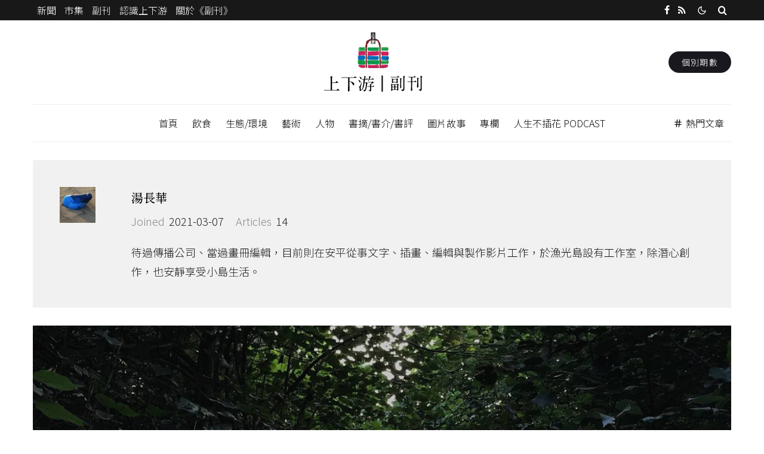

--- FILE ---
content_type: text/html; charset=UTF-8
request_url: https://www.newsmarket.com.tw/mag/author/author173
body_size: 22995
content:
<!DOCTYPE html>
<html lang="zh-TW">
<head>
	<meta charset="UTF-8">
			<meta name="viewport" content="width=device-width, initial-scale=1">
		<link rel="profile" href="http://gmpg.org/xfn/11">
		<meta name="theme-color" content="#ea6262">
	<title>作者: 湯長華 | 上下游副刊</title>

<!-- The SEO Framework by Sybre Waaijer -->
<meta name="robots" content="max-snippet:-1,max-image-preview:large,max-video-preview:-1" />
<link rel="canonical" href="https://www.newsmarket.com.tw/mag/author/author173" />
<meta name="description" content="待過傳播公司、當過畫冊編輯，目前則在安平從事文字、插畫、編輯與製作影片工作，於漁光島設有工作室，除潛心創作，也安靜享受小島生活。" />
<meta property="og:type" content="profile" />
<meta property="og:locale" content="zh_TW" />
<meta property="og:site_name" content="上下游副刊" />
<meta property="og:title" content="作者: 湯長華" />
<meta property="og:description" content="待過傳播公司、當過畫冊編輯，目前則在安平從事文字、插畫、編輯與製作影片工作，於漁光島設有工作室，除潛心創作，也安靜享受小島生活。" />
<meta property="og:url" content="https://www.newsmarket.com.tw/mag/author/author173" />
<meta name="twitter:card" content="summary_large_image" />
<meta name="twitter:title" content="作者: 湯長華" />
<meta name="twitter:description" content="待過傳播公司、當過畫冊編輯，目前則在安平從事文字、插畫、編輯與製作影片工作，於漁光島設有工作室，除潛心創作，也安靜享受小島生活。" />
<script type="application/ld+json">{"@context":"https://schema.org","@graph":[{"@type":"WebSite","@id":"https://www.newsmarket.com.tw/mag#/schema/WebSite","url":"https://www.newsmarket.com.tw/mag","name":"上下游副刊","description":"上下游News&amp;Market 副刊","inLanguage":"zh-TW","potentialAction":{"@type":"SearchAction","target":{"@type":"EntryPoint","urlTemplate":"https://www.newsmarket.com.tw/mag/search/{search_term_string}"},"query-input":"required name=search_term_string"},"publisher":{"@type":"Organization","@id":"https://www.newsmarket.com.tw/mag#/schema/Organization","name":"上下游副刊","url":"https://www.newsmarket.com.tw/mag"}},{"@type":"CollectionPage","@id":"https://www.newsmarket.com.tw/mag/author/author173","url":"https://www.newsmarket.com.tw/mag/author/author173","name":"作者: 湯長華 | 上下游副刊","description":"待過傳播公司、當過畫冊編輯，目前則在安平從事文字、插畫、編輯與製作影片工作，於漁光島設有工作室，除潛心創作，也安靜享受小島生活。","inLanguage":"zh-TW","isPartOf":{"@id":"https://www.newsmarket.com.tw/mag#/schema/WebSite"},"breadcrumb":{"@type":"BreadcrumbList","@id":"https://www.newsmarket.com.tw/mag#/schema/BreadcrumbList","itemListElement":[{"@type":"ListItem","position":1,"item":"https://www.newsmarket.com.tw/mag","name":"上下游副刊"},{"@type":"ListItem","position":2,"name":"作者: 湯長華"}]}}]}</script>
<!-- / The SEO Framework by Sybre Waaijer | 3.03ms meta | 0.05ms boot -->

<link rel='dns-prefetch' href='//fonts.googleapis.com' />
<link rel="alternate" type="application/rss+xml" title="訂閱《上下游副刊》&raquo; 資訊提供" href="https://www.newsmarket.com.tw/mag/feed" />
<link rel="alternate" type="application/rss+xml" title="訂閱《上下游副刊》&raquo; 留言的資訊提供" href="https://www.newsmarket.com.tw/mag/comments/feed" />
<link rel="alternate" type="application/rss+xml" title="訂閱《上下游副刊》&raquo; 作者為「湯長華」的資訊提供" href="https://www.newsmarket.com.tw/mag/author/author173/feed" />
<script type="text/javascript">
/* <![CDATA[ */
window._wpemojiSettings = {"baseUrl":"https:\/\/s.w.org\/images\/core\/emoji\/15.0.3\/72x72\/","ext":".png","svgUrl":"https:\/\/s.w.org\/images\/core\/emoji\/15.0.3\/svg\/","svgExt":".svg","source":{"concatemoji":"https:\/\/www.newsmarket.com.tw\/mag\/wp-includes\/js\/wp-emoji-release.min.js?ver=6.6.4"}};
/*! This file is auto-generated */
!function(i,n){var o,s,e;function c(e){try{var t={supportTests:e,timestamp:(new Date).valueOf()};sessionStorage.setItem(o,JSON.stringify(t))}catch(e){}}function p(e,t,n){e.clearRect(0,0,e.canvas.width,e.canvas.height),e.fillText(t,0,0);var t=new Uint32Array(e.getImageData(0,0,e.canvas.width,e.canvas.height).data),r=(e.clearRect(0,0,e.canvas.width,e.canvas.height),e.fillText(n,0,0),new Uint32Array(e.getImageData(0,0,e.canvas.width,e.canvas.height).data));return t.every(function(e,t){return e===r[t]})}function u(e,t,n){switch(t){case"flag":return n(e,"\ud83c\udff3\ufe0f\u200d\u26a7\ufe0f","\ud83c\udff3\ufe0f\u200b\u26a7\ufe0f")?!1:!n(e,"\ud83c\uddfa\ud83c\uddf3","\ud83c\uddfa\u200b\ud83c\uddf3")&&!n(e,"\ud83c\udff4\udb40\udc67\udb40\udc62\udb40\udc65\udb40\udc6e\udb40\udc67\udb40\udc7f","\ud83c\udff4\u200b\udb40\udc67\u200b\udb40\udc62\u200b\udb40\udc65\u200b\udb40\udc6e\u200b\udb40\udc67\u200b\udb40\udc7f");case"emoji":return!n(e,"\ud83d\udc26\u200d\u2b1b","\ud83d\udc26\u200b\u2b1b")}return!1}function f(e,t,n){var r="undefined"!=typeof WorkerGlobalScope&&self instanceof WorkerGlobalScope?new OffscreenCanvas(300,150):i.createElement("canvas"),a=r.getContext("2d",{willReadFrequently:!0}),o=(a.textBaseline="top",a.font="600 32px Arial",{});return e.forEach(function(e){o[e]=t(a,e,n)}),o}function t(e){var t=i.createElement("script");t.src=e,t.defer=!0,i.head.appendChild(t)}"undefined"!=typeof Promise&&(o="wpEmojiSettingsSupports",s=["flag","emoji"],n.supports={everything:!0,everythingExceptFlag:!0},e=new Promise(function(e){i.addEventListener("DOMContentLoaded",e,{once:!0})}),new Promise(function(t){var n=function(){try{var e=JSON.parse(sessionStorage.getItem(o));if("object"==typeof e&&"number"==typeof e.timestamp&&(new Date).valueOf()<e.timestamp+604800&&"object"==typeof e.supportTests)return e.supportTests}catch(e){}return null}();if(!n){if("undefined"!=typeof Worker&&"undefined"!=typeof OffscreenCanvas&&"undefined"!=typeof URL&&URL.createObjectURL&&"undefined"!=typeof Blob)try{var e="postMessage("+f.toString()+"("+[JSON.stringify(s),u.toString(),p.toString()].join(",")+"));",r=new Blob([e],{type:"text/javascript"}),a=new Worker(URL.createObjectURL(r),{name:"wpTestEmojiSupports"});return void(a.onmessage=function(e){c(n=e.data),a.terminate(),t(n)})}catch(e){}c(n=f(s,u,p))}t(n)}).then(function(e){for(var t in e)n.supports[t]=e[t],n.supports.everything=n.supports.everything&&n.supports[t],"flag"!==t&&(n.supports.everythingExceptFlag=n.supports.everythingExceptFlag&&n.supports[t]);n.supports.everythingExceptFlag=n.supports.everythingExceptFlag&&!n.supports.flag,n.DOMReady=!1,n.readyCallback=function(){n.DOMReady=!0}}).then(function(){return e}).then(function(){var e;n.supports.everything||(n.readyCallback(),(e=n.source||{}).concatemoji?t(e.concatemoji):e.wpemoji&&e.twemoji&&(t(e.twemoji),t(e.wpemoji)))}))}((window,document),window._wpemojiSettings);
/* ]]> */
</script>
<link rel='stylesheet' id='simple_tooltips_style-css' href='https://www.newsmarket.com.tw/mag/wp-content/plugins/simple-tooltips/zebra_tooltips.css?ver=6.6.4' type='text/css' media='all' />
<style id='wp-emoji-styles-inline-css' type='text/css'>

	img.wp-smiley, img.emoji {
		display: inline !important;
		border: none !important;
		box-shadow: none !important;
		height: 1em !important;
		width: 1em !important;
		margin: 0 0.07em !important;
		vertical-align: -0.1em !important;
		background: none !important;
		padding: 0 !important;
	}
</style>
<link rel='stylesheet' id='wp-block-library-css' href='https://www.newsmarket.com.tw/mag/wp-includes/css/dist/block-library/style.min.css?ver=6.6.4' type='text/css' media='all' />
<style id='co-authors-plus-coauthors-style-inline-css' type='text/css'>
.wp-block-co-authors-plus-coauthors.is-layout-flow [class*=wp-block-co-authors-plus]{display:inline}

</style>
<style id='co-authors-plus-avatar-style-inline-css' type='text/css'>
.wp-block-co-authors-plus-avatar :where(img){height:auto;max-width:100%;vertical-align:bottom}.wp-block-co-authors-plus-coauthors.is-layout-flow .wp-block-co-authors-plus-avatar :where(img){vertical-align:middle}.wp-block-co-authors-plus-avatar:is(.alignleft,.alignright){display:table}.wp-block-co-authors-plus-avatar.aligncenter{display:table;margin-inline:auto}

</style>
<style id='co-authors-plus-image-style-inline-css' type='text/css'>
.wp-block-co-authors-plus-image{margin-bottom:0}.wp-block-co-authors-plus-image :where(img){height:auto;max-width:100%;vertical-align:bottom}.wp-block-co-authors-plus-coauthors.is-layout-flow .wp-block-co-authors-plus-image :where(img){vertical-align:middle}.wp-block-co-authors-plus-image:is(.alignfull,.alignwide) :where(img){width:100%}.wp-block-co-authors-plus-image:is(.alignleft,.alignright){display:table}.wp-block-co-authors-plus-image.aligncenter{display:table;margin-inline:auto}

</style>
<style id='classic-theme-styles-inline-css' type='text/css'>
/*! This file is auto-generated */
.wp-block-button__link{color:#fff;background-color:#32373c;border-radius:9999px;box-shadow:none;text-decoration:none;padding:calc(.667em + 2px) calc(1.333em + 2px);font-size:1.125em}.wp-block-file__button{background:#32373c;color:#fff;text-decoration:none}
</style>
<style id='global-styles-inline-css' type='text/css'>
:root{--wp--preset--aspect-ratio--square: 1;--wp--preset--aspect-ratio--4-3: 4/3;--wp--preset--aspect-ratio--3-4: 3/4;--wp--preset--aspect-ratio--3-2: 3/2;--wp--preset--aspect-ratio--2-3: 2/3;--wp--preset--aspect-ratio--16-9: 16/9;--wp--preset--aspect-ratio--9-16: 9/16;--wp--preset--color--black: #000000;--wp--preset--color--cyan-bluish-gray: #abb8c3;--wp--preset--color--white: #ffffff;--wp--preset--color--pale-pink: #f78da7;--wp--preset--color--vivid-red: #cf2e2e;--wp--preset--color--luminous-vivid-orange: #ff6900;--wp--preset--color--luminous-vivid-amber: #fcb900;--wp--preset--color--light-green-cyan: #7bdcb5;--wp--preset--color--vivid-green-cyan: #00d084;--wp--preset--color--pale-cyan-blue: #8ed1fc;--wp--preset--color--vivid-cyan-blue: #0693e3;--wp--preset--color--vivid-purple: #9b51e0;--wp--preset--gradient--vivid-cyan-blue-to-vivid-purple: linear-gradient(135deg,rgba(6,147,227,1) 0%,rgb(155,81,224) 100%);--wp--preset--gradient--light-green-cyan-to-vivid-green-cyan: linear-gradient(135deg,rgb(122,220,180) 0%,rgb(0,208,130) 100%);--wp--preset--gradient--luminous-vivid-amber-to-luminous-vivid-orange: linear-gradient(135deg,rgba(252,185,0,1) 0%,rgba(255,105,0,1) 100%);--wp--preset--gradient--luminous-vivid-orange-to-vivid-red: linear-gradient(135deg,rgba(255,105,0,1) 0%,rgb(207,46,46) 100%);--wp--preset--gradient--very-light-gray-to-cyan-bluish-gray: linear-gradient(135deg,rgb(238,238,238) 0%,rgb(169,184,195) 100%);--wp--preset--gradient--cool-to-warm-spectrum: linear-gradient(135deg,rgb(74,234,220) 0%,rgb(151,120,209) 20%,rgb(207,42,186) 40%,rgb(238,44,130) 60%,rgb(251,105,98) 80%,rgb(254,248,76) 100%);--wp--preset--gradient--blush-light-purple: linear-gradient(135deg,rgb(255,206,236) 0%,rgb(152,150,240) 100%);--wp--preset--gradient--blush-bordeaux: linear-gradient(135deg,rgb(254,205,165) 0%,rgb(254,45,45) 50%,rgb(107,0,62) 100%);--wp--preset--gradient--luminous-dusk: linear-gradient(135deg,rgb(255,203,112) 0%,rgb(199,81,192) 50%,rgb(65,88,208) 100%);--wp--preset--gradient--pale-ocean: linear-gradient(135deg,rgb(255,245,203) 0%,rgb(182,227,212) 50%,rgb(51,167,181) 100%);--wp--preset--gradient--electric-grass: linear-gradient(135deg,rgb(202,248,128) 0%,rgb(113,206,126) 100%);--wp--preset--gradient--midnight: linear-gradient(135deg,rgb(2,3,129) 0%,rgb(40,116,252) 100%);--wp--preset--font-size--small: 13px;--wp--preset--font-size--medium: 20px;--wp--preset--font-size--large: 36px;--wp--preset--font-size--x-large: 42px;--wp--preset--spacing--20: 0.44rem;--wp--preset--spacing--30: 0.67rem;--wp--preset--spacing--40: 1rem;--wp--preset--spacing--50: 1.5rem;--wp--preset--spacing--60: 2.25rem;--wp--preset--spacing--70: 3.38rem;--wp--preset--spacing--80: 5.06rem;--wp--preset--shadow--natural: 6px 6px 9px rgba(0, 0, 0, 0.2);--wp--preset--shadow--deep: 12px 12px 50px rgba(0, 0, 0, 0.4);--wp--preset--shadow--sharp: 6px 6px 0px rgba(0, 0, 0, 0.2);--wp--preset--shadow--outlined: 6px 6px 0px -3px rgba(255, 255, 255, 1), 6px 6px rgba(0, 0, 0, 1);--wp--preset--shadow--crisp: 6px 6px 0px rgba(0, 0, 0, 1);}:where(.is-layout-flex){gap: 0.5em;}:where(.is-layout-grid){gap: 0.5em;}body .is-layout-flex{display: flex;}.is-layout-flex{flex-wrap: wrap;align-items: center;}.is-layout-flex > :is(*, div){margin: 0;}body .is-layout-grid{display: grid;}.is-layout-grid > :is(*, div){margin: 0;}:where(.wp-block-columns.is-layout-flex){gap: 2em;}:where(.wp-block-columns.is-layout-grid){gap: 2em;}:where(.wp-block-post-template.is-layout-flex){gap: 1.25em;}:where(.wp-block-post-template.is-layout-grid){gap: 1.25em;}.has-black-color{color: var(--wp--preset--color--black) !important;}.has-cyan-bluish-gray-color{color: var(--wp--preset--color--cyan-bluish-gray) !important;}.has-white-color{color: var(--wp--preset--color--white) !important;}.has-pale-pink-color{color: var(--wp--preset--color--pale-pink) !important;}.has-vivid-red-color{color: var(--wp--preset--color--vivid-red) !important;}.has-luminous-vivid-orange-color{color: var(--wp--preset--color--luminous-vivid-orange) !important;}.has-luminous-vivid-amber-color{color: var(--wp--preset--color--luminous-vivid-amber) !important;}.has-light-green-cyan-color{color: var(--wp--preset--color--light-green-cyan) !important;}.has-vivid-green-cyan-color{color: var(--wp--preset--color--vivid-green-cyan) !important;}.has-pale-cyan-blue-color{color: var(--wp--preset--color--pale-cyan-blue) !important;}.has-vivid-cyan-blue-color{color: var(--wp--preset--color--vivid-cyan-blue) !important;}.has-vivid-purple-color{color: var(--wp--preset--color--vivid-purple) !important;}.has-black-background-color{background-color: var(--wp--preset--color--black) !important;}.has-cyan-bluish-gray-background-color{background-color: var(--wp--preset--color--cyan-bluish-gray) !important;}.has-white-background-color{background-color: var(--wp--preset--color--white) !important;}.has-pale-pink-background-color{background-color: var(--wp--preset--color--pale-pink) !important;}.has-vivid-red-background-color{background-color: var(--wp--preset--color--vivid-red) !important;}.has-luminous-vivid-orange-background-color{background-color: var(--wp--preset--color--luminous-vivid-orange) !important;}.has-luminous-vivid-amber-background-color{background-color: var(--wp--preset--color--luminous-vivid-amber) !important;}.has-light-green-cyan-background-color{background-color: var(--wp--preset--color--light-green-cyan) !important;}.has-vivid-green-cyan-background-color{background-color: var(--wp--preset--color--vivid-green-cyan) !important;}.has-pale-cyan-blue-background-color{background-color: var(--wp--preset--color--pale-cyan-blue) !important;}.has-vivid-cyan-blue-background-color{background-color: var(--wp--preset--color--vivid-cyan-blue) !important;}.has-vivid-purple-background-color{background-color: var(--wp--preset--color--vivid-purple) !important;}.has-black-border-color{border-color: var(--wp--preset--color--black) !important;}.has-cyan-bluish-gray-border-color{border-color: var(--wp--preset--color--cyan-bluish-gray) !important;}.has-white-border-color{border-color: var(--wp--preset--color--white) !important;}.has-pale-pink-border-color{border-color: var(--wp--preset--color--pale-pink) !important;}.has-vivid-red-border-color{border-color: var(--wp--preset--color--vivid-red) !important;}.has-luminous-vivid-orange-border-color{border-color: var(--wp--preset--color--luminous-vivid-orange) !important;}.has-luminous-vivid-amber-border-color{border-color: var(--wp--preset--color--luminous-vivid-amber) !important;}.has-light-green-cyan-border-color{border-color: var(--wp--preset--color--light-green-cyan) !important;}.has-vivid-green-cyan-border-color{border-color: var(--wp--preset--color--vivid-green-cyan) !important;}.has-pale-cyan-blue-border-color{border-color: var(--wp--preset--color--pale-cyan-blue) !important;}.has-vivid-cyan-blue-border-color{border-color: var(--wp--preset--color--vivid-cyan-blue) !important;}.has-vivid-purple-border-color{border-color: var(--wp--preset--color--vivid-purple) !important;}.has-vivid-cyan-blue-to-vivid-purple-gradient-background{background: var(--wp--preset--gradient--vivid-cyan-blue-to-vivid-purple) !important;}.has-light-green-cyan-to-vivid-green-cyan-gradient-background{background: var(--wp--preset--gradient--light-green-cyan-to-vivid-green-cyan) !important;}.has-luminous-vivid-amber-to-luminous-vivid-orange-gradient-background{background: var(--wp--preset--gradient--luminous-vivid-amber-to-luminous-vivid-orange) !important;}.has-luminous-vivid-orange-to-vivid-red-gradient-background{background: var(--wp--preset--gradient--luminous-vivid-orange-to-vivid-red) !important;}.has-very-light-gray-to-cyan-bluish-gray-gradient-background{background: var(--wp--preset--gradient--very-light-gray-to-cyan-bluish-gray) !important;}.has-cool-to-warm-spectrum-gradient-background{background: var(--wp--preset--gradient--cool-to-warm-spectrum) !important;}.has-blush-light-purple-gradient-background{background: var(--wp--preset--gradient--blush-light-purple) !important;}.has-blush-bordeaux-gradient-background{background: var(--wp--preset--gradient--blush-bordeaux) !important;}.has-luminous-dusk-gradient-background{background: var(--wp--preset--gradient--luminous-dusk) !important;}.has-pale-ocean-gradient-background{background: var(--wp--preset--gradient--pale-ocean) !important;}.has-electric-grass-gradient-background{background: var(--wp--preset--gradient--electric-grass) !important;}.has-midnight-gradient-background{background: var(--wp--preset--gradient--midnight) !important;}.has-small-font-size{font-size: var(--wp--preset--font-size--small) !important;}.has-medium-font-size{font-size: var(--wp--preset--font-size--medium) !important;}.has-large-font-size{font-size: var(--wp--preset--font-size--large) !important;}.has-x-large-font-size{font-size: var(--wp--preset--font-size--x-large) !important;}
:where(.wp-block-post-template.is-layout-flex){gap: 1.25em;}:where(.wp-block-post-template.is-layout-grid){gap: 1.25em;}
:where(.wp-block-columns.is-layout-flex){gap: 2em;}:where(.wp-block-columns.is-layout-grid){gap: 2em;}
:root :where(.wp-block-pullquote){font-size: 1.5em;line-height: 1.6;}
</style>
<link rel='stylesheet' id='wpos-slick-style-css' href='https://www.newsmarket.com.tw/mag/wp-content/plugins/post-category-image-with-grid-and-slider-pro/assets/css/slick.css?ver=1.5.3' type='text/css' media='all' />
<link rel='stylesheet' id='pciwgas-publlic-style-css' href='https://www.newsmarket.com.tw/mag/wp-content/plugins/post-category-image-with-grid-and-slider-pro/assets/css/pciwgas-public.min.css?ver=1.5.3' type='text/css' media='all' />
<link rel='stylesheet' id='zeen-style-css' href='https://www.newsmarket.com.tw/mag/wp-content/themes/zeen/assets/css/style.min.css?ver=1743824678' type='text/css' media='all' />
<style id='zeen-style-inline-css' type='text/css'>
.content-bg, .block-skin-5:not(.skin-inner), .block-skin-5.skin-inner > .tipi-row-inner-style, .article-layout-skin-1.title-cut-bl .hero-wrap .meta:before, .article-layout-skin-1.title-cut-bc .hero-wrap .meta:before, .article-layout-skin-1.title-cut-bl .hero-wrap .share-it:before, .article-layout-skin-1.title-cut-bc .hero-wrap .share-it:before, .standard-archive .page-header, .skin-dark .flickity-viewport, .zeen__var__options label { background: #ffffff;}a.zeen-pin-it{position: absolute}.background.mask {background-color: transparent}.side-author__wrap .mask a {display:inline-block;height:70px}.timed-pup,.modal-wrap {position:fixed;visibility:hidden}.to-top__fixed .to-top a{background-color:#000000; color: #fff}.site-inner { background-color: #ffffff; }.splitter svg g { fill: #ffffff; }.inline-post .block article .title { font-size: 20px;}input[type=submit], button, .tipi-button,.button,.wpcf7-submit,.button__back__home{ border-radius: 3px; }.fontfam-1 { font-family: 'Noto Serif TC',serif!important;}input,input[type="number"],.body-f1, .quotes-f1 blockquote, .quotes-f1 q, .by-f1 .byline, .sub-f1 .subtitle, .wh-f1 .widget-title, .headings-f1 h1, .headings-f1 h2, .headings-f1 h3, .headings-f1 h4, .headings-f1 h5, .headings-f1 h6, .font-1, div.jvectormap-tip {font-family:'Noto Serif TC',serif;font-weight: 500;font-style: normal;}.fontfam-2 { font-family:'Noto Sans TC',sans-serif!important; }input[type=submit], button, .tipi-button,.button,.wpcf7-submit,.button__back__home,.body-f2, .quotes-f2 blockquote, .quotes-f2 q, .by-f2 .byline, .sub-f2 .subtitle, .wh-f2 .widget-title, .headings-f2 h1, .headings-f2 h2, .headings-f2 h3, .headings-f2 h4, .headings-f2 h5, .headings-f2 h6, .font-2 {font-family:'Noto Sans TC',sans-serif;font-weight: 300;font-style: normal;}.fontfam-3 { font-family:'Noto Sans TC',sans-serif!important;}.body-f3, .quotes-f3 blockquote, .quotes-f3 q, .by-f3 .byline, .sub-f3 .subtitle, .wh-f3 .widget-title, .headings-f3 h1, .headings-f3 h2, .headings-f3 h3, .headings-f3 h4, .headings-f3 h5, .headings-f3 h6, .font-3 {font-family:'Noto Sans TC',sans-serif;font-style: normal;font-weight: 100;}.tipi-row, .tipi-builder-on .contents-wrap > p { max-width: 1230px ; }.slider-columns--3 article { width: 360px }.slider-columns--2 article { width: 555px }.slider-columns--4 article { width: 262.5px }.single .site-content .tipi-row { max-width: 1230px ; }.single-product .site-content .tipi-row { max-width: 1230px ; }.date--secondary { color: #f8d92f; }.date--main { color: #f8d92f; }.tipi-button-cta-header{ font-size:14px;}.tipi-button-cta-wrap-header{ color: #fff;}.tipi-button-cta-header { background: #18181e; }.tipi-button-cta-header:hover { background: #111; }.global-accent-border { border-color: #ea6262; }.trending-accent-border { border-color: #f7d40e; }.trending-accent-bg { border-color: #f7d40e; }.wpcf7-submit, .tipi-button.block-loader { background: #1f1f1f; }.wpcf7-submit:hover, .tipi-button.block-loader:hover { background: #3d3d3d; }.tipi-button.block-loader { color: #ffffff!important; }.wpcf7-submit { background: #18181e; }.wpcf7-submit:hover { background: #111; }.global-accent-bg, .icon-base-2:hover .icon-bg, #progress { background-color: #ea6262; }.global-accent-text, .mm-submenu-2 .mm-51 .menu-wrap > .sub-menu > li > a { color: #ea6262; }body { color:#202020;}.excerpt { color:#4a4a4a;}.mode--alt--b .excerpt, .block-skin-2 .excerpt, .block-skin-2 .preview-classic .custom-button__fill-2 { color:#888!important;}.read-more-wrap { color:#767676;}.logo-fallback a { color:#000!important;}.site-mob-header .logo-fallback a { color:#000!important;}blockquote:not(.comment-excerpt) { color:#111;}.mode--alt--b blockquote:not(.comment-excerpt), .mode--alt--b .block-skin-0.block-wrap-quote .block-wrap-quote blockquote:not(.comment-excerpt), .mode--alt--b .block-skin-0.block-wrap-quote .block-wrap-quote blockquote:not(.comment-excerpt) span { color:#fff!important;}.byline, .byline a { color:#888;}.mode--alt--b .block-wrap-classic .byline, .mode--alt--b .block-wrap-classic .byline a, .mode--alt--b .block-wrap-thumbnail .byline, .mode--alt--b .block-wrap-thumbnail .byline a, .block-skin-2 .byline a, .block-skin-2 .byline { color:#888;}.preview-classic .meta .title, .preview-thumbnail .meta .title,.preview-56 .meta .title{ color:#111;}h1, h2, h3, h4, h5, h6, .block-title { color:#111;}.sidebar-widget  .widget-title { color:#111!important;}.link-color-wrap p > a, .link-color-wrap p > em a, .link-color-wrap p > strong a {
			text-decoration: underline; text-decoration-color: #f2ce2f; text-decoration-thickness: 2px; text-decoration-style:solid}.link-color-wrap a, .woocommerce-Tabs-panel--description a { color: #333; }.mode--alt--b .link-color-wrap a, .mode--alt--b .woocommerce-Tabs-panel--description a { color: #888; }.copyright, .site-footer .bg-area-inner .copyright a { color: #8e8e8e; }.link-color-wrap a:hover { color: #000; }.mode--alt--b .link-color-wrap a:hover { color: #555; }body{line-height:1.66}input[type=submit], button, .tipi-button,.button,.wpcf7-submit,.button__back__home{letter-spacing:0.03em}.sub-menu a:not(.tipi-button){letter-spacing:0.1em}.widget-title{letter-spacing:0.15em}html, body{font-size:18px}.byline{font-size:12px}input[type=submit], button, .tipi-button,.button,.wpcf7-submit,.button__back__home{font-size:18px}.excerpt{font-size:16px}.logo-fallback, .secondary-wrap .logo-fallback a{font-size:22px}.logo span{font-size:12px}.breadcrumbs{font-size:12px}.hero-meta.tipi-s-typo .title{font-size:32px}.hero-meta.tipi-s-typo .subtitle{font-size:20px}.hero-meta.tipi-m-typo .title{font-size:32px}.hero-meta.tipi-m-typo .subtitle{font-size:20px}.hero-meta.tipi-xl-typo .title{font-size:32px}.hero-meta.tipi-xl-typo .subtitle{font-size:20px}.block-html-content h1, .single-content .entry-content h1{font-size:32px}.block-html-content h2, .single-content .entry-content h2{font-size:30px}.block-html-content h3, .single-content .entry-content h3{font-size:26px}.block-html-content h4, .single-content .entry-content h4{font-size:22px}.block-html-content h5, .single-content .entry-content h5{font-size:18px}.footer-block-links{font-size:18px}blockquote, q{font-size:20px}.site-footer .copyright{font-size:12px}.footer-navigation{font-size:12px}.site-footer .menu-icons{font-size:12px}.block-title, .page-title{font-size:24px}.block-subtitle{font-size:18px}.block-col-self .preview-2 .title{font-size:22px}.block-wrap-classic .tipi-m-typo .title-wrap .title{font-size:22px}.tipi-s-typo .title, .ppl-s-3 .tipi-s-typo .title, .zeen-col--wide .ppl-s-3 .tipi-s-typo .title, .preview-1 .title, .preview-21:not(.tipi-xs-typo) .title{font-size:22px}.tipi-xs-typo .title, .tipi-basket-wrap .basket-item .title{font-size:15px}.meta .read-more-wrap{font-size:11px}.widget-title{font-size:12px}.split-1:not(.preview-thumbnail) .mask{-webkit-flex: 0 0 calc( 34% - 15px);
					-ms-flex: 0 0 calc( 34% - 15px);
					flex: 0 0 calc( 34% - 15px);
					width: calc( 34% - 15px);}.preview-thumbnail .mask{-webkit-flex: 0 0 65px;
					-ms-flex: 0 0 65px;
					flex: 0 0 65px;
					width: 65px;}.footer-lower-area{padding-top:40px}.footer-lower-area{padding-bottom:40px}.footer-upper-area{padding-bottom:40px}.footer-upper-area{padding-top:40px}.footer-widget-wrap{padding-bottom:40px}.footer-widget-wrap{padding-top:40px}.tipi-button-cta-header{font-size:12px}.block-wrap-grid .tipi-xl-typo .title{font-size:22px}.block-wrap-grid .tipi-l-typo .title{font-size:22px}.block-wrap-grid .tipi-m-typo .title-wrap .title, .block-94 .block-piece-2 .tipi-xs-12 .title-wrap .title, .zeen-col--wide .block-wrap-grid:not(.block-wrap-81):not(.block-wrap-82) .tipi-m-typo .title-wrap .title, .zeen-col--wide .block-wrap-grid .tipi-l-typo .title, .zeen-col--wide .block-wrap-grid .tipi-xl-typo .title{font-size:22px}.block-wrap-grid .tipi-s-typo .title-wrap .title, .block-92 .block-piece-2 article .title-wrap .title, .block-94 .block-piece-2 .tipi-xs-6 .title-wrap .title{font-size:18px!important}.block-wrap-grid .tipi-s-typo .title-wrap .subtitle, .block-92 .block-piece-2 article .title-wrap .subtitle, .block-94 .block-piece-2 .tipi-xs-6 .title-wrap .subtitle{font-size:18px}.block-wrap-grid .tipi-m-typo .title-wrap .subtitle, .block-wrap-grid .tipi-l-typo .title-wrap .subtitle, .block-wrap-grid .tipi-xl-typo .title-wrap .subtitle, .block-94 .block-piece-2 .tipi-xs-12 .title-wrap .subtitle, .zeen-col--wide .block-wrap-grid:not(.block-wrap-81):not(.block-wrap-82) .tipi-m-typo .title-wrap .subtitle{font-size:20px}.preview-grid .read-more-wrap{font-size:11px}.tipi-button.block-loader, .wpcf7-submit, .mc4wp-form-fields button { font-weight: 700;}.footer-lower-area, .footer-lower-area .menu-item, .footer-lower-area .menu-icon span {font-weight: 700;}input[type=submit], button, .tipi-button,.button,.wpcf7-submit,.button__back__home{ text-transform: uppercase; }.entry-title{ text-transform: none; }.logo-fallback{ text-transform: none; }.block-wrap-slider .title-wrap .title{ text-transform: none; }.block-wrap-grid .title-wrap .title, .tile-design-4 .meta .title-wrap .title{ text-transform: none; }.block-wrap-classic .title-wrap .title{ text-transform: none; }.block-title{ text-transform: none; }.meta .excerpt .read-more{ text-transform: uppercase; }.preview-grid .read-more{ text-transform: uppercase; }.block-subtitle{ text-transform: none; }.byline{ text-transform: none; }.widget-title{ text-transform: none; }.main-navigation .menu-item, .main-navigation .menu-icon .menu-icon--text{ text-transform: uppercase; }.secondary-navigation, .secondary-wrap .menu-icon .menu-icon--text{ text-transform: uppercase; }.footer-lower-area .menu-item, .footer-lower-area .menu-icon span{ text-transform: uppercase; }.sub-menu a:not(.tipi-button){ text-transform: none; }.site-mob-header .menu-item, .site-mob-header .menu-icon span{ text-transform: uppercase; }.single-content .entry-content h1, .single-content .entry-content h2, .single-content .entry-content h3, .single-content .entry-content h4, .single-content .entry-content h5, .single-content .entry-content h6, .meta__full h1, .meta__full h2, .meta__full h3, .meta__full h4, .meta__full h5, .bbp__thread__title{ text-transform: none; }.mm-submenu-2 .mm-11 .menu-wrap > *, .mm-submenu-2 .mm-31 .menu-wrap > *, .mm-submenu-2 .mm-21 .menu-wrap > *, .mm-submenu-2 .mm-51 .menu-wrap > *  { border-top: 10px solid transparent; }.separation-border { margin-bottom: 30px; }.load-more-wrap-1 { padding-top: 30px; }.block-wrap-classic .inf-spacer + .block:not(.block-62) { margin-top: 30px; }.separation-border-style { border-bottom: 0px  solid;padding-bottom:30px;}#colophon .bg-area-inner { border-top: 8px  solid;}@media only screen and (max-width: 480px) {.separation-border-style { padding-bottom: 15px; }.separation-border { margin-bottom: 15px;}}.grid-spacing { border-top-width: 4px; }.sidebar-wrap .sidebar { padding-right: 30px; padding-left: 30px; padding-top:0px; padding-bottom:0px; }.sidebar-left .sidebar-wrap .sidebar { padding-right: 30px; padding-left: 30px; }@media only screen and (min-width: 481px) {.block-wrap-grid .block-title-area, .block-wrap-98 .block-piece-2 article:last-child { margin-bottom: -4px; }.block-wrap-92 .tipi-row-inner-box { margin-top: -4px; }.block-wrap-grid .only-filters { top: 4px; }.grid-spacing { border-right-width: 4px; }.block-wrap-grid:not(.block-wrap-81) .block { width: calc( 100% + 4px ); }}@media only screen and (max-width: 859px) {.mobile__design--side .mask {
		width: calc( 34% - 15px);
	}}@media only screen and (min-width: 860px) {input[type=submit], button, .tipi-button,.button,.wpcf7-submit,.button__back__home{letter-spacing:0.09em}.byline{font-size:14px}.breadcrumbs{font-size:10px}.hero-meta.tipi-s-typo .title{font-size:36px}.hero-meta.tipi-s-typo .subtitle{font-size:22px}.hero-meta.tipi-m-typo .title{font-size:36px}.hero-meta.tipi-m-typo .subtitle{font-size:22px}.hero-meta.tipi-xl-typo .title{font-size:36px}.hero-meta.tipi-xl-typo .subtitle{font-size:22px}.block-html-content h1, .single-content .entry-content h1{font-size:36px}.block-html-content h3, .single-content .entry-content h3{font-size:24px}.block-html-content h4, .single-content .entry-content h4{font-size:24px}blockquote, q{font-size:25px}.main-navigation, .main-navigation .menu-icon--text{font-size:12px}.sub-menu a:not(.tipi-button){font-size:12px}.main-navigation .menu-icon, .main-navigation .trending-icon-solo{font-size:12px}.secondary-wrap-v .standard-drop>a,.secondary-wrap, .secondary-wrap a, .secondary-wrap .menu-icon--text{font-size:11px}.secondary-wrap .menu-icon, .secondary-wrap .menu-icon a, .secondary-wrap .trending-icon-solo{font-size:13px}.block-wrap-grid .tipi-xl-typo .title{font-size:30px}.block-wrap-grid .tipi-l-typo .title{font-size:30px}.layout-side-info .details{width:130px;float:left}.title-contrast .hero-wrap { height: calc( 100vh - 144px ); }.block-col-self .block-71 .tipi-s-typo .title { font-size: 18px; }.zeen-col--narrow .block-wrap-classic .tipi-m-typo .title-wrap .title { font-size: 18px; }.secondary-wrap .menu-padding, .secondary-wrap .ul-padding > li > a {
			padding-top: 3px;
			padding-bottom: 3px;
		}}@media only screen and (min-width: 1240px) {.hero-l .single-content {padding-top: 45px}.align-fs .contents-wrap .video-wrap, .align-fs-center .aligncenter.size-full, .align-fs-center .wp-caption.aligncenter .size-full, .align-fs-center .tiled-gallery, .align-fs .alignwide { width: 1170px; }.align-fs .contents-wrap .video-wrap { height: 658px; }.has-bg .align-fs .contents-wrap .video-wrap, .has-bg .align-fs .alignwide, .has-bg .align-fs-center .aligncenter.size-full, .has-bg .align-fs-center .wp-caption.aligncenter .size-full, .has-bg .align-fs-center .tiled-gallery { width: 1230px; }.has-bg .align-fs .contents-wrap .video-wrap { height: 691px; }body{line-height:1.8}input[type=submit], button, .tipi-button,.button,.wpcf7-submit,.button__back__home{font-size:20px}.logo-fallback, .secondary-wrap .logo-fallback a{font-size:30px}.breadcrumbs{font-size:13px}.hero-meta.tipi-s-typo .title{font-size:40px}.hero-meta.tipi-s-typo .subtitle{font-size:24px}.hero-meta.tipi-m-typo .title{font-size:44px}.hero-meta.tipi-m-typo .subtitle{font-size:18px}.hero-meta.tipi-xl-typo .title{font-size:50px}.hero-meta.tipi-xl-typo .subtitle{font-size:18px}.block-html-content h1, .single-content .entry-content h1{font-size:44px}.block-html-content h2, .single-content .entry-content h2{font-size:34px}.block-html-content h3, .single-content .entry-content h3{font-size:26px}.block-html-content h4, .single-content .entry-content h4{font-size:20px}.footer-block-links{font-size:16px}.site-footer .copyright{font-size:14px}.footer-navigation{font-size:16px}.site-footer .menu-icons{font-size:14px}.main-navigation, .main-navigation .menu-icon--text{font-size:16px}.sub-menu a:not(.tipi-button){font-size:16px}.main-navigation .menu-icon, .main-navigation .trending-icon-solo{font-size:16px}.secondary-wrap-v .standard-drop>a,.secondary-wrap, .secondary-wrap a, .secondary-wrap .menu-icon--text{font-size:16px}.secondary-wrap .menu-icon, .secondary-wrap .menu-icon a, .secondary-wrap .trending-icon-solo{font-size:16px}.block-title, .page-title{font-size:40px}.block-subtitle{font-size:20px}.block-col-self .preview-2 .title{font-size:36px}.block-wrap-classic .tipi-m-typo .title-wrap .title{font-size:30px}.tipi-s-typo .title, .ppl-s-3 .tipi-s-typo .title, .zeen-col--wide .ppl-s-3 .tipi-s-typo .title, .preview-1 .title, .preview-21:not(.tipi-xs-typo) .title{font-size:24px}.tipi-xs-typo .title, .tipi-basket-wrap .basket-item .title{font-size:18px}.widget-title{font-size:24px}.split-1:not(.preview-thumbnail) .mask{-webkit-flex: 0 0 calc( 40% - 15px);
					-ms-flex: 0 0 calc( 40% - 15px);
					flex: 0 0 calc( 40% - 15px);
					width: calc( 40% - 15px);}.footer-lower-area{padding-top:60px}.footer-lower-area{padding-bottom:60px}.footer-upper-area{padding-bottom:50px}.footer-upper-area{padding-top:50px}.footer-widget-wrap{padding-bottom:50px}.footer-widget-wrap{padding-top:50px}.tipi-button-cta-header{font-size:14px}.block-wrap-grid .tipi-xl-typo .title{font-size:45px}.block-wrap-grid .tipi-l-typo .title{font-size:36px}.block-wrap-grid .tipi-m-typo .title-wrap .title, .block-94 .block-piece-2 .tipi-xs-12 .title-wrap .title, .zeen-col--wide .block-wrap-grid:not(.block-wrap-81):not(.block-wrap-82) .tipi-m-typo .title-wrap .title, .zeen-col--wide .block-wrap-grid .tipi-l-typo .title, .zeen-col--wide .block-wrap-grid .tipi-xl-typo .title{font-size:30px}.preview-grid .read-more-wrap{font-size:12px}.block-wrap-grid .title{letter-spacing:0.1em}}.main-menu-bar-color-1 .current-menu-item > a, .main-menu-bar-color-1 .menu-main-menu > .dropper.active:not(.current-menu-item) > a { background-color: #111;}.cats .cat-with-bg, .byline-1 .comments { font-size:0.8em; }.site-header a { color: #0a0a0a; }.site-skin-3.content-subscribe, .site-skin-3.content-subscribe .subtitle, .site-skin-3.content-subscribe input, .site-skin-3.content-subscribe h2 { color: #ffffff; } .site-skin-3.content-subscribe input[type="email"] { border-color: #ffffff; }.mob-menu-wrap a { color: #0a0a0a; }.mob-menu-wrap .mobile-navigation .mobile-search-wrap .search { border-color: #0a0a0a; }.content-area .zeen-widget { border: 0 #ddd solid ; border-width: 0 0 1px 0; }.content-area .zeen-widget { padding:30px 0px 30px; }.grid-image-1 .mask-overlay { background-color: #1a1d1e ; }.with-fi.preview-grid,.with-fi.preview-grid .byline,.with-fi.preview-grid .subtitle, .with-fi.preview-grid a { color: #fff; }.preview-grid .mask-overlay { opacity: 0.2 ; }@media (pointer: fine) {.preview-grid:hover .mask-overlay { opacity: 0.6 ; }}.slider-meta-bg .mask:before { content: ""; background-image: linear-gradient(to top, #0a0a0a 0%, rgba(0,0,0,0) 100%); }.slider-image-2 .mask-overlay { background-image: linear-gradient(130deg, rgba(238,9,121,0.6) 0%, rgba(255,106,0,0.3) 80%); }.with-fi.preview-slider-overlay,.with-fi.preview-slider-overlay .byline,.with-fi.preview-slider-overlay .subtitle, .with-fi.preview-slider-overlay a { color: #fff; }.preview-slider-overlay .mask-overlay { opacity: 0.2 ; }@media (pointer: fine) {.preview-slider-overlay:hover .mask-overlay { opacity: 0.6 ; }}.site-footer .bg-area-inner, .site-footer .bg-area-inner .woo-product-rating span, .site-footer .bg-area-inner .stack-design-3 .meta { background-color: #ffeded; }.site-footer .bg-area-inner .background { background-image: none; opacity: 1; }.footer-lower-area { color: #0a0a0a; }.to-top-2 a { border-color: #0a0a0a; }.to-top-2 i:after { background: #0a0a0a; }.site-footer .bg-area-inner,.site-footer .bg-area-inner .byline,.site-footer .bg-area-inner a,.site-footer .bg-area-inner .widget_search form *,.site-footer .bg-area-inner h3,.site-footer .bg-area-inner .widget-title { color:#0a0a0a; }.site-footer .bg-area-inner .tipi-spin.tipi-row-inner-style:before { border-color:#0a0a0a; }.site-footer .footer-widget-bg-area, .site-footer .footer-widget-bg-area .woo-product-rating span, .site-footer .footer-widget-bg-area .stack-design-3 .meta { background-color: #f2f2ee; }.site-footer .footer-widget-bg-area .widget_search form, .site-footer .footer-widget-bg-area .widget_product_search form, .site-footer .footer-widget-bg-area .latl-input-wrap input { border-color: #e1e1dd; }.site-footer .footer-widget-bg-area .zeen-checkbox label .zeen-i { background: #e1e1dd; }.site-footer .footer-widget-bg-area .background { background-image: none; opacity: 1; }.site-footer .footer-widget-bg-area .block-skin-0 .tipi-arrow { color:#0a0a0a; border-color:#0a0a0a; }.site-footer .footer-widget-bg-area .block-skin-0 .tipi-arrow i:after{ background:#0a0a0a; }.site-footer .footer-widget-bg-area,.site-footer .footer-widget-bg-area .byline,.site-footer .footer-widget-bg-area a,.site-footer .footer-widget-bg-area .widget_search form *,.site-footer .footer-widget-bg-area h3,.site-footer .footer-widget-bg-area .widget-title { color:#0a0a0a; }.site-footer .footer-widget-bg-area .tipi-spin.tipi-row-inner-style:before { border-color:#0a0a0a; }.content-subscribe .bg-area, .content-subscribe .bg-area .woo-product-rating span, .content-subscribe .bg-area .stack-design-3 .meta { background-color: #0a0a0a; }.content-subscribe .bg-area .background { background-image: none; opacity: 1; }.content-subscribe .bg-area,.content-subscribe .bg-area .byline,.content-subscribe .bg-area a,.content-subscribe .bg-area .widget_search form *,.content-subscribe .bg-area h3,.content-subscribe .bg-area .widget-title { color:#ffffff; }.content-subscribe .bg-area .tipi-spin.tipi-row-inner-style:before { border-color:#ffffff; }.slide-in-menu .bg-area, .slide-in-menu .bg-area .woo-product-rating span, .slide-in-menu .bg-area .stack-design-3 .meta { background-color: #0a0a0a; }.slide-in-menu .bg-area .background { background-image: none; opacity: 1; }.slide-in-menu,.slide-in-menu .bg-area a,.slide-in-menu .bg-area .widget-title, .slide-in-menu .cb-widget-design-1 .cb-score { color:#fff; }.slide-in-menu form { border-color:#fff; }.slide-in-menu .bg-area .mc4wp-form-fields input[type="email"], #subscribe-submit input[type="email"], .subscribe-wrap input[type="email"],.slide-in-menu .bg-area .mc4wp-form-fields input[type="text"], #subscribe-submit input[type="text"], .subscribe-wrap input[type="text"] { border-bottom-color:#fff; }.site-mob-header .bg-area, .site-mob-header .bg-area .woo-product-rating span, .site-mob-header .bg-area .stack-design-3 .meta { background-color: #ffeded; }.site-mob-header .bg-area .background { background-image: none; opacity: 1; }.site-mob-header .bg-area .tipi-i-menu-mob, .site-mob-menu-a-4.mob-open .tipi-i-menu-mob:before, .site-mob-menu-a-4.mob-open .tipi-i-menu-mob:after { background:#0a0a0a; }.site-mob-header .bg-area,.site-mob-header .bg-area .byline,.site-mob-header .bg-area a,.site-mob-header .bg-area .widget_search form *,.site-mob-header .bg-area h3,.site-mob-header .bg-area .widget-title { color:#0a0a0a; }.site-mob-header .bg-area .tipi-spin.tipi-row-inner-style:before { border-color:#0a0a0a; }.mob-menu-wrap .bg-area, .mob-menu-wrap .bg-area .woo-product-rating span, .mob-menu-wrap .bg-area .stack-design-3 .meta { background-color: #ffeded; }.mob-menu-wrap .bg-area .background { background-image: none; opacity: 1; }.mob-menu-wrap .bg-area,.mob-menu-wrap .bg-area .byline,.mob-menu-wrap .bg-area a,.mob-menu-wrap .bg-area .widget_search form *,.mob-menu-wrap .bg-area h3,.mob-menu-wrap .bg-area .widget-title { color:#0a0a0a; }.mob-menu-wrap .bg-area .tipi-spin.tipi-row-inner-style:before { border-color:#0a0a0a; }.content-subscribe-block .bg-area, .content-subscribe-block .bg-area .woo-product-rating span, .content-subscribe-block .bg-area .stack-design-3 .meta { background-color: #000000; }.content-subscribe-block .bg-area .background { opacity: 0.54; }.content-subscribe-block .bg-area,.content-subscribe-block .bg-area .byline,.content-subscribe-block .bg-area a,.content-subscribe-block .bg-area .widget_search form *,.content-subscribe-block .bg-area h3,.content-subscribe-block .bg-area .widget-title { color:#fff; }.content-subscribe-block .bg-area .tipi-spin.tipi-row-inner-style:before { border-color:#fff; }.main-navigation, .main-navigation .menu-icon--text { color: #0a0a0a; }.main-navigation .horizontal-menu>li>a { padding-left: 12px; padding-right: 12px; }.main-navigation-border { border-bottom:1px #eeeeee solid ; }.main-navigation-border .drop-search { border-top:1px #eeeeee solid ; }#progress {bottom: 0;height: 1px; }.sticky-menu-2:not(.active) #progress  { bottom: -1px;  }.main-navigation-border { border-top: 1px #eeeeee solid ; }.main-navigation .horizontal-menu .drop, .main-navigation .horizontal-menu > li > a, .date--main {
			padding-top: 17px;
			padding-bottom: 17px;
		}.site-mob-header .menu-icon { font-size: 14px; }.secondary-wrap-v .standard-drop>a,.secondary-wrap, .secondary-wrap a, .secondary-wrap .menu-icon--text { color: #ffffff; }.secondary-wrap .menu-secondary > li > a, .secondary-icons li > a { padding-left: 7px; padding-right: 7px; }.mc4wp-form-fields input[type=submit], .mc4wp-form-fields button, #subscribe-submit input[type=submit], .subscribe-wrap input[type=submit] {color: #fff;background-color: #0a0a0a;}.site-mob-header:not(.site-mob-header-11) .header-padding .logo-main-wrap, .site-mob-header:not(.site-mob-header-11) .header-padding .icons-wrap a, .site-mob-header-11 .header-padding {
		padding-top: 17px;
		padding-bottom: 17px;
	}.site-header .header-padding {
		padding-top:20px;
		padding-bottom:20px;
	}@media only screen and (min-width: 860px){.tipi-m-0 {display: none}}
</style>
<link rel='stylesheet' id='zeen-child-style-css' href='https://www.newsmarket.com.tw/mag/wp-content/themes/mag2/style.css?ver=4.5.6' type='text/css' media='all' />
<link rel='stylesheet' id='zeen-dark-mode-css' href='https://www.newsmarket.com.tw/mag/wp-content/themes/zeen/assets/css/dark.min.css?ver=1743824678' type='text/css' media='all' />
<link rel='stylesheet' id='zeen-fonts-css' href='https://fonts.googleapis.com/css?family=Noto+Serif+TC%3A500%2Citalic%2C400%7CNoto+Sans+TC%3A300%2C700%2C400%7CNoto+Sans+TC%3A100%2C700&#038;subset=chinese-traditional&#038;display=swap' type='text/css' media='all' />
<link rel='stylesheet' id='photoswipe-css' href='https://www.newsmarket.com.tw/mag/wp-content/themes/zeen/assets/css/photoswipe.min.css?ver=4.1.3' type='text/css' media='all' />
<script type="text/javascript" src="https://www.newsmarket.com.tw/mag/wp-includes/js/jquery/jquery.min.js?ver=3.7.1" id="jquery-core-js"></script>
<script type="text/javascript" src="https://www.newsmarket.com.tw/mag/wp-includes/js/jquery/jquery-migrate.min.js?ver=3.4.1" id="jquery-migrate-js"></script>
<link rel="https://api.w.org/" href="https://www.newsmarket.com.tw/mag/wp-json/" /><link rel="alternate" title="JSON" type="application/json" href="https://www.newsmarket.com.tw/mag/wp-json/wp/v2/users/75557" /><link rel="EditURI" type="application/rsd+xml" title="RSD" href="https://www.newsmarket.com.tw/mag/xmlrpc.php?rsd" />
<link rel="preload" type="font/woff2" as="font" href="https://www.newsmarket.com.tw/mag/wp-content/themes/zeen/assets/css/tipi/tipi.woff2?9oa0lg" crossorigin="anonymous"><link rel="dns-prefetch" href="//fonts.googleapis.com"><link rel="preconnect" href="https://fonts.gstatic.com/" crossorigin="anonymous">	<meta property="og:title" content="上下游副刊">
	<meta property="og:description" content="上下游News&amp;Market 副刊">
	<meta property="og:image" content="http://zeen.test/fashion/wp-content/uploads/sites/12/2019/11/zeen-og-share.jpg">
	<meta property="og:url" content="https://www.newsmarket.com.tw/mag/18258">
	<meta name="twitter:card" content="summary_large_image">
	<meta property="og:site_name" content="上下游副刊">
	<meta property="og:type" content="website">
	<meta property="fb:app_id" content="446043282412553">      <meta name="onesignal" content="wordpress-plugin"/>
            <script>

      window.OneSignalDeferred = window.OneSignalDeferred || [];

      OneSignalDeferred.push(function(OneSignal) {
        var oneSignal_options = {};
        window._oneSignalInitOptions = oneSignal_options;

        oneSignal_options['serviceWorkerParam'] = { scope: '/' };
oneSignal_options['serviceWorkerPath'] = 'OneSignalSDKWorker.js.php';

        OneSignal.Notifications.setDefaultUrl("https://www.newsmarket.com.tw/mag");

        oneSignal_options['wordpress'] = true;
oneSignal_options['appId'] = 'd07b230e-4520-4484-8d21-c5d1c729f6ba';
oneSignal_options['allowLocalhostAsSecureOrigin'] = true;
oneSignal_options['welcomeNotification'] = { };
oneSignal_options['welcomeNotification']['title'] = "";
oneSignal_options['welcomeNotification']['message'] = "謝謝您訂閱上下游副刊通知";
oneSignal_options['path'] = "https://www.newsmarket.com.tw/mag/wp-content/plugins/onesignal-free-web-push-notifications/sdk_files/";
oneSignal_options['safari_web_id'] = "web.onesignal.auto.2bc028a8-3e83-466a-979b-b4e85ca9934f";
oneSignal_options['promptOptions'] = { };
oneSignal_options['promptOptions']['actionMessage'] = "訂閱上下游副刊通知";
oneSignal_options['promptOptions']['exampleNotificationTitleDesktop'] = "這是一個通知的範例";
oneSignal_options['promptOptions']['exampleNotificationMessageDesktop'] = "出現在桌面電腦的通知範例";
oneSignal_options['promptOptions']['exampleNotificationTitleMobile'] = "通知範例";
oneSignal_options['promptOptions']['exampleNotificationMessageMobile'] = "出現在你手機上的通知範例";
oneSignal_options['promptOptions']['exampleNotificationCaption'] = "(任何時候您都可以取消通知)";
oneSignal_options['promptOptions']['acceptButtonText'] = "繼續";
oneSignal_options['promptOptions']['cancelButtonText'] = "不用了，謝謝！";
oneSignal_options['promptOptions']['siteName'] = "https://www.newsmarket.com.tw/mag";
oneSignal_options['promptOptions']['autoAcceptTitle'] = "允許上下游副刊通知";
oneSignal_options['notifyButton'] = { };
oneSignal_options['notifyButton']['enable'] = true;
oneSignal_options['notifyButton']['position'] = 'bottom-left';
oneSignal_options['notifyButton']['theme'] = 'default';
oneSignal_options['notifyButton']['size'] = 'medium';
oneSignal_options['notifyButton']['showCredit'] = false;
oneSignal_options['notifyButton']['text'] = {};
oneSignal_options['notifyButton']['text']['tip.state.unsubscribed'] = '重新訂閱上下游副刊通知';
oneSignal_options['notifyButton']['text']['tip.state.subscribed'] = '您已經訂閱上下游副刊通知。';
oneSignal_options['notifyButton']['text']['tip.state.blocked'] = '您已經阻擋了上下游副刊通知。';
oneSignal_options['notifyButton']['text']['message.action.subscribed'] = '謝謝您的訂閱！';
oneSignal_options['notifyButton']['text']['message.action.resubscribed'] = '您已經在上下游副刊通知名單中';
oneSignal_options['notifyButton']['text']['message.action.unsubscribed'] = '您不會再接受到上下游副刊的通知';
oneSignal_options['notifyButton']['text']['dialog.main.title'] = '管理網站推播';
oneSignal_options['notifyButton']['text']['dialog.main.button.subscribe'] = '訂閱通知';
oneSignal_options['notifyButton']['text']['dialog.main.button.unsubscribe'] = '取消訂閱通知';
oneSignal_options['notifyButton']['text']['dialog.blocked.title'] = '阻擋通知';
oneSignal_options['notifyButton']['text']['dialog.blocked.message'] = '依照指示，設定網站主動通知訊息';
oneSignal_options['notifyButton']['offset'] = {};
oneSignal_options['notifyButton']['offset']['bottom'] = '150px';
oneSignal_options['notifyButton']['offset']['right'] = '22px';
              OneSignal.init(window._oneSignalInitOptions);
              OneSignal.Slidedown.promptPush()      });

      function documentInitOneSignal() {
        var oneSignal_elements = document.getElementsByClassName("OneSignal-prompt");

        var oneSignalLinkClickHandler = function(event) { OneSignal.Notifications.requestPermission(); event.preventDefault(); };        for(var i = 0; i < oneSignal_elements.length; i++)
          oneSignal_elements[i].addEventListener('click', oneSignalLinkClickHandler, false);
      }

      if (document.readyState === 'complete') {
           documentInitOneSignal();
      }
      else {
           window.addEventListener("load", function(event){
               documentInitOneSignal();
          });
      }
    </script>
		<style type="text/css" id="wp-custom-css">
			blockquote,q {
	font-size:1.1rem;
}
.pciwgas-cat-wrap .pciwgas-img-wrapper{
	height:380px;
}

a.pciwgas-hover{
    position: absolute !important;
}

.footer-widget.widget_text{
	font-size:18px;
}

.pciwgas-paging a {
	background:#000;
  border:2px solid #000;
}

.pciwgas-paging .page-numbers.current{
	color:#000;
	border:2px solid #000;
}

.front-issue .pciwgas-post-cat-inner .pciwgas-title .pcffwp-title-overlay {
	font-size:120%;
	font-weight:400;
	font-family: 'Noto Serif TC',serif;
}

.authors-list-item-title {
	font-size:120% !important;
	font-weight:400 !important;
	font-family: 'Noto Sans TC',serif;
}

.taxonomy-description{
	padding-top:30px;
	max-width:780px;
}

.mob-menu-wrap .vertical-menu > li > .sub-menu {
	font-size:16px;
}

.gs-result .gs-title *, .gsc-cursor-page, .gs-spelling a{
	font-size:21px!important;
	font-weight:bold;
}
.gsc-control-cse, .gsc-control-cse .gsc-table-result{
	font-size:18px !important;
}

.subscribe-wrap, .subscribe-wrap .content div{
	color:#000;
	font-size:36px!important;
}

@media only screen and (min-width: 481px){
  .nm-mag-banner-m {
    display:none;
  }
  .nm-mag-banner {
    max-width:1200px;
    margin: 0 auto;
  }
  .nm-mag-banner-m {
    max-width:1170px;
    margin: 0 auto;
  }
}
@media only screen and (max-width: 480px){
  .nm-mag-banner {
    display:none;
  }
}

.block-da-header_top {
padding: 0px;
	background-color:#FFF;
}		</style>
		</head>
<body class="archive author author-author173 author-75557 headings-f1 body-f2 sub-f2 quotes-f1 by-f3 wh-f1 to-top__fixed footer--reveal block-titles-big ipl-separated mob-menu-on-tab menu-no-color-hover mob-fi-tall excerpt-mob-off classic-lt-41 skin-light site-mob-menu-a-1 site-mob-menu-1 mm-submenu-2 main-menu-logo-1 body-header-style-2 byline-font-3">
		<div id="page" class="site">
		<div id="mob-line" class="tipi-m-0"></div><header id="mobhead" class="site-header-block site-mob-header tipi-m-0 site-mob-header-1 site-mob-menu-1 sticky-menu-mob sticky-menu-1 sticky-top site-skin-3 site-img-1"><div class="bg-area header-padding tipi-row tipi-vertical-c">
	<ul class="menu-left icons-wrap tipi-vertical-c">
				<li class="menu-icon menu-icon-style-1 menu-icon-search"><a href="#" class="tipi-i-search modal-tr tipi-tip tipi-tip-move" data-title="Search" data-type="search"></a></li>
				
	
			
				
	
		</ul>
	<div class="logo-main-wrap logo-mob-wrap">
		<div class="logo logo-mobile"><a href="https://www.newsmarket.com.tw/mag" data-pin-nopin="true"><span class="logo-img"><img src="https://www.newsmarket.com.tw/mag/files/2021/01/nmlogo-180x45-mag.png" alt="" srcset="https://www.newsmarket.com.tw/mag/files/2021/01/nmlogo-180x45-mag@2x.png 2x" data-base-src="https://www.newsmarket.com.tw/mag/files/2021/01/nmlogo-180x45-mag.png" data-alt-src="https://www.newsmarket.com.tw/mag/files/2021/01/nmlogo-180x45-mag-dark.png" data-base-srcset="https://www.newsmarket.com.tw/mag/files/2021/01/nmlogo-180x45-mag@2x.png 2x" data-alt-srcset="https://www.newsmarket.com.tw/mag/files/2021/01/nmlogo-180x45-mag-dark@2x.png 2x" width="180" height="45"></span></a></div>	</div>
	<ul class="menu-right icons-wrap tipi-vertical-c">
		<li class="menu-icon menu-icon-style-1 menu-icon-mode">	<a href="#" class="mode__wrap">
		<span class="mode__inner__wrap tipi-vertical-c tipi-tip tipi-tip-move" data-title="Reading Mode">
			<i class="tipi-i-sun tipi-all-c"></i>
			<i class="tipi-i-moon tipi-all-c"></i>
		</span>
	</a>
	</li>
				
	
			
				
	
			
				
			<li class="menu-icon menu-icon-mobile-slide"><a href="#" class="mob-tr-open" data-target="slide-menu"><i class="tipi-i-menu-mob" aria-hidden="true"></i></a></li>
	
		</ul>
	<div class="background mask"></div></div>
</header><!-- .site-mob-header -->		<div class="site-inner">
			<div id="secondary-wrap" class="secondary-wrap tipi-xs-0 clearfix font-2 mm-ani-2 secondary-menu-skin-2 secondary-menu-width-1"><div class="menu-bg-area"><div class="menu-content-wrap clearfix tipi-vertical-c tipi-row">	<nav id="secondary-navigation" class="secondary-navigation rotatable tipi-xs-0">
		<ul id="menu-secondary" class="menu-secondary horizontal-menu tipi-flex menu-secondary ul-padding row font-2 main-menu-skin-1 main-menu-bar-color-2 mm-skin-1 mm-submenu-2 mm-ani-2">
			<li id="menu-item-157" class="menu-item menu-item-type-custom menu-item-object-custom dropper drop-it mm-art mm-wrap-2 mm-wrap menu-item-157"><a href="https://www.newsmarket.com.tw/">新聞</a></li>
<li id="menu-item-158" class="menu-item menu-item-type-custom menu-item-object-custom dropper drop-it mm-art mm-wrap-2 mm-wrap menu-item-158"><a href="https://www.newsmarket.com.tw/shop/">市集</a></li>
<li id="menu-item-159" class="menu-item menu-item-type-custom menu-item-object-custom menu-item-home dropper drop-it mm-art mm-wrap-2 mm-wrap menu-item-159"><a href="https://www.newsmarket.com.tw/mag/">副刊</a></li>
<li id="menu-item-7071" class="menu-item menu-item-type-custom menu-item-object-custom dropper drop-it mm-art mm-wrap-2 mm-wrap menu-item-7071"><a href="https://www.newsmarket.com.tw/aboutus">認識上下游</a></li>
<li id="menu-item-8606" class="menu-item menu-item-type-post_type menu-item-object-page dropper drop-it mm-art mm-wrap-2 mm-wrap menu-item-8606"><a href="https://www.newsmarket.com.tw/mag/about-mag">關於《副刊》</a></li>
		</ul>
	</nav><!-- .secondary-navigation -->
<ul class="horizontal-menu menu-icons ul-padding tipi-vertical-c tipi-flex-r secondary-icons"><li  class="menu-icon menu-icon-style-1 menu-icon-fb"><a href="https://facebook.com/newsmarket.mag" data-title="Facebook" class="tipi-i-facebook tipi-tip tipi-tip-move" rel="noopener nofollow" aria-label="Facebook" target="_blank"></a></li><li  class="menu-icon menu-icon-style-1 menu-icon-rss"><a href="https://www.newsmarket.com.tw/mag/feed" data-title="RSS" class="tipi-i-rss tipi-tip tipi-tip-move" rel="noopener nofollow" aria-label="RSS" target="_blank"></a></li><li class="menu-icon menu-icon-style-1 menu-icon-mode">	<a href="#" class="mode__wrap">
		<span class="mode__inner__wrap tipi-vertical-c tipi-tip tipi-tip-move" data-title="Reading Mode">
			<i class="tipi-i-sun tipi-all-c"></i>
			<i class="tipi-i-moon tipi-all-c"></i>
		</span>
	</a>
	</li><li class="menu-icon menu-icon-style-1 menu-icon-search"><a href="#" class="tipi-i-search modal-tr tipi-tip tipi-tip-move" data-title="Search" data-type="search"></a></li>
				
	
	</ul></div></div></div><header id="masthead" class="site-header-block site-header clearfix site-header-2 header-width-1 header-skin-1 site-img-1 mm-ani-2 mm-skin-1 main-menu-skin-1 main-menu-width-3 main-menu-bar-color-2 logo-only-when-stuck main-menu-c" data-pt-diff="0" data-pb-diff="0"><div class="bg-area">
	<div class="tipi-flex-lcr logo-main-wrap header-padding tipi-flex-eq-height logo-main-wrap-center tipi-row">
				<div class="tipi-button-cta-fill-l"></div>		<div class="logo-main-wrap header-padding tipi-all-c"><div class="logo logo-main"><a href="https://www.newsmarket.com.tw/mag" data-pin-nopin="true"><span class="logo-img"><img src="https://www.newsmarket.com.tw/mag/files/2017/11/nmlogo-170x100-mag.png" alt="" srcset="https://www.newsmarket.com.tw/mag/files/2017/11/nmlogo-170x100-mag@2x.png 2x" data-base-src="https://www.newsmarket.com.tw/mag/files/2017/11/nmlogo-170x100-mag.png" data-alt-src="https://www.newsmarket.com.tw/mag/files/2021/01/nmlogo-170x100-mag-dark.png" data-base-srcset="https://www.newsmarket.com.tw/mag/files/2017/11/nmlogo-170x100-mag@2x.png 2x" data-alt-srcset="https://www.newsmarket.com.tw/mag/files/2021/01/nmlogo-170x100-mag-dark@2x.png 2x" width="170" height="100"></span></a></div></div>		<div class="tipi-button-cta-wrap tipi-vertical-c tipi-button-cta-wrap-header tipi-xs-0"><a href="/mag/issue" class="tipi-button-cta tipi-button-cta-header tipi-button tipi-all-c custom-button__fill-1 custom-button__size-3 custom-button__rounded-1 button-arrow-r button-arrow"><span class="button-text button-title">個別期數</span> <i class="tipi-i-arrow-right"></i></a></div>					</div>
	<div class="background mask"></div></div>
</header><!-- .site-header --><div id="header-line"></div><nav id="site-navigation" class="main-navigation main-navigation-1 tipi-xs-0 clearfix logo-only-when-stuck tipi-row main-menu-skin-1 main-menu-width-3 main-menu-bar-color-2 mm-skin-1 mm-submenu-2 mm-ani-2 main-menu-c sticky-menu-dt sticky-menu sticky-menu-1 sticky-top">	<div class="main-navigation-border menu-bg-area">
		<div class="nav-grid clearfix tipi-row">
			<div class="tipi-flex sticky-part sticky-p1">
				<div class="logo-menu-wrap tipi-vertical-c"><div class="logo logo-main-menu"><a href="https://www.newsmarket.com.tw/mag" data-pin-nopin="true"><span class="logo-img"><img src="https://www.newsmarket.com.tw/mag/files/2021/01/nmlogo-180x45-mag.png" alt="" srcset="https://www.newsmarket.com.tw/mag/files/2021/01/nmlogo-180x45-mag@2x.png 2x" data-base-src="https://www.newsmarket.com.tw/mag/files/2021/01/nmlogo-180x45-mag.png" data-alt-src="https://www.newsmarket.com.tw/mag/files/2021/01/nmlogo-180x45-mag-dark.png" data-base-srcset="https://www.newsmarket.com.tw/mag/files/2021/01/nmlogo-180x45-mag@2x.png 2x" data-alt-srcset="https://www.newsmarket.com.tw/mag/files/2021/01/nmlogo-180x45-mag-dark@2x.png 2x" width="180" height="45"></span></a></div></div>				<ul id="menu-main-menu" class="menu-main-menu horizontal-menu tipi-flex font-2">
					<li id="menu-item-322" class="menu-item menu-item-type-post_type menu-item-object-page menu-item-home dropper drop-it mm-art mm-wrap-2 mm-wrap menu-item-322"><a href="https://www.newsmarket.com.tw/mag/">首頁</a></li>
<li id="menu-item-217" class="menu-item menu-item-type-taxonomy menu-item-object-category dropper drop-it mm-art mm-wrap-11 mm-wrap mm-color mm-sb-left menu-item-217"><a href="https://www.newsmarket.com.tw/mag/category/food" data-ppp="4" data-tid="3"  data-term="category">飲食</a><div class="menu mm-11 tipi-row" data-mm="11"><div class="menu-wrap menu-wrap-more-10 tipi-flex"><div id="block-wrap-217" class="block-wrap-native block-wrap block-wrap-71 block-css-217 block-wrap-classic columns__m--1 elements-design-1 block-skin-0 filter-wrap-2 tipi-box tipi-row ppl-m-4 ppl-s-2 clearfix" data-id="217" data-base="0"><div class="tipi-row-inner-style clearfix"><div class="tipi-row-inner-box contents sticky--wrap"><div class="block-title-wrap module-block-title clearfix  block-title-1 with-load-more"><div class="block-title-area clearfix"><div class="block-title font-1">飲食</div></div><div class="filters tipi-flex font-2"><div class="load-more-wrap load-more-size-2 load-more-wrap-2">		<a href="#" data-id="217" class="tipi-arrow tipi-arrow-s tipi-arrow-l block-loader block-more block-more-1 no-more" data-dir="1"><i class="tipi-i-angle-left" aria-hidden="true"></i></a>
		<a href="#" data-id="217" class="tipi-arrow tipi-arrow-s tipi-arrow-r block-loader block-more block-more-2" data-dir="2"><i class="tipi-i-angle-right" aria-hidden="true"></i></a>
		</div></div></div><div class="block block-71 tipi-flex"><article class="tipi-xs-12 elements-location-3 clearfix with-fi ani-base tipi-s-typo stack-1 stack-design-1 loop-0 preview-classic preview__img-shape-l preview-71 img-ani-base img-ani-1 img-color-hover-base img-color-hover-1 elements-design-1 post-19566 post type-post status-publish format-standard has-post-thumbnail hentry category-food tag-no384" style="--animation-order:0"><div class="preview-mini-wrap clearfix"><div class="mask"><a href="https://www.newsmarket.com.tw/mag/19566" class="mask-img"><img width="370" height="247" src="https://www.newsmarket.com.tw/mag/files/2025/11/cropped-no384-1-1-370x247.jpg" class="attachment-zeen-370-247 size-zeen-370-247 wp-post-image" alt="蛇皮果(攝影/王瑞閔)" decoding="async" fetchpriority="high" srcset="https://www.newsmarket.com.tw/mag/files/2025/11/cropped-no384-1-1-370x247.jpg 370w, https://www.newsmarket.com.tw/mag/files/2025/11/cropped-no384-1-1-770x513.jpg 770w" sizes="(max-width: 370px) 100vw, 370px" /></a></div><div class="meta"><div class="title-wrap"><h3 class="title"><a href="https://www.newsmarket.com.tw/mag/19566">來自我心之所歸的土地的水果</a></h3></div></div></div></article><article class="tipi-xs-12 elements-location-3 clearfix with-fi ani-base tipi-s-typo stack-1 stack-design-1 loop-1 preview-classic preview__img-shape-l preview-71 img-ani-base img-ani-1 img-color-hover-base img-color-hover-1 elements-design-1 post-19567 post type-post status-publish format-standard has-post-thumbnail hentry category-food tag-no384" style="--animation-order:1"><div class="preview-mini-wrap clearfix"><div class="mask"><a href="https://www.newsmarket.com.tw/mag/19567" class="mask-img"><img width="370" height="247" src="https://www.newsmarket.com.tw/mag/files/2025/11/cropped-no384-2-4-370x247.jpg" class="attachment-zeen-370-247 size-zeen-370-247 wp-post-image" alt="(繪圖/鍾舜文)" decoding="async" srcset="https://www.newsmarket.com.tw/mag/files/2025/11/cropped-no384-2-4-370x247.jpg 370w, https://www.newsmarket.com.tw/mag/files/2025/11/cropped-no384-2-4-770x513.jpg 770w" sizes="(max-width: 370px) 100vw, 370px" /></a></div><div class="meta"><div class="title-wrap"><h3 class="title"><a href="https://www.newsmarket.com.tw/mag/19567">阿那那</a></h3></div></div></div></article><article class="tipi-xs-12 elements-location-3 clearfix with-fi ani-base tipi-s-typo stack-1 stack-design-1 loop-2 preview-classic preview__img-shape-l preview-71 img-ani-base img-ani-1 img-color-hover-base img-color-hover-1 elements-design-1 post-19481 post type-post status-publish format-standard has-post-thumbnail hentry category-food tag-no382" style="--animation-order:2"><div class="preview-mini-wrap clearfix"><div class="mask"><a href="https://www.newsmarket.com.tw/mag/19481" class="mask-img"><img width="370" height="247" src="https://www.newsmarket.com.tw/mag/files/2025/11/no382-1-2-370x247.jpeg" class="attachment-zeen-370-247 size-zeen-370-247 wp-post-image" alt="（圖／黃宥茹）" decoding="async" srcset="https://www.newsmarket.com.tw/mag/files/2025/11/no382-1-2-370x247.jpeg 370w, https://www.newsmarket.com.tw/mag/files/2025/11/no382-1-2-770x513.jpeg 770w" sizes="(max-width: 370px) 100vw, 370px" /></a></div><div class="meta"><div class="title-wrap"><h3 class="title"><a href="https://www.newsmarket.com.tw/mag/19481">埔里煮食</a></h3></div></div></div></article><article class="tipi-xs-12 elements-location-3 clearfix with-fi ani-base tipi-s-typo stack-1 stack-design-1 loop-3 preview-classic preview__img-shape-l preview-71 img-ani-base img-ani-1 img-color-hover-base img-color-hover-1 elements-design-1 post-19482 post type-post status-publish format-standard has-post-thumbnail hentry category-food tag-no382" style="--animation-order:3"><div class="preview-mini-wrap clearfix"><div class="mask"><a href="https://www.newsmarket.com.tw/mag/19482" class="mask-img"><img width="370" height="247" src="https://www.newsmarket.com.tw/mag/files/2025/11/no382-2-6-370x247.jpg" class="attachment-zeen-370-247 size-zeen-370-247 wp-post-image" alt="(攝影/黃彥慈)" decoding="async" srcset="https://www.newsmarket.com.tw/mag/files/2025/11/no382-2-6-370x247.jpg 370w, https://www.newsmarket.com.tw/mag/files/2025/11/no382-2-6-1155x770.jpg 1155w, https://www.newsmarket.com.tw/mag/files/2025/11/no382-2-6-770x513.jpg 770w" sizes="(max-width: 370px) 100vw, 370px" /></a></div><div class="meta"><div class="title-wrap"><h3 class="title"><a href="https://www.newsmarket.com.tw/mag/19482">餐桌上的理想國：少女主廚的永續實驗</a></h3></div></div></div></article></div></div></div></div></div></div></li>
<li id="menu-item-215" class="menu-item menu-item-type-taxonomy menu-item-object-category dropper drop-it mm-art mm-wrap-11 mm-wrap mm-color mm-sb-left menu-item-215"><a href="https://www.newsmarket.com.tw/mag/category/eco" data-ppp="4" data-tid="4"  data-term="category">生態/環境</a><div class="menu mm-11 tipi-row" data-mm="11"><div class="menu-wrap menu-wrap-more-10 tipi-flex"><div id="block-wrap-215" class="block-wrap-native block-wrap block-wrap-71 block-css-215 block-wrap-classic columns__m--1 elements-design-1 block-skin-0 filter-wrap-2 tipi-box tipi-row ppl-m-4 ppl-s-2 clearfix" data-id="215" data-base="0"><div class="tipi-row-inner-style clearfix"><div class="tipi-row-inner-box contents sticky--wrap"><div class="block-title-wrap module-block-title clearfix  block-title-1 with-load-more"><div class="block-title-area clearfix"><div class="block-title font-1">生態/環境</div></div><div class="filters tipi-flex font-2"><div class="load-more-wrap load-more-size-2 load-more-wrap-2">		<a href="#" data-id="215" class="tipi-arrow tipi-arrow-s tipi-arrow-l block-loader block-more block-more-1 no-more" data-dir="1"><i class="tipi-i-angle-left" aria-hidden="true"></i></a>
		<a href="#" data-id="215" class="tipi-arrow tipi-arrow-s tipi-arrow-r block-loader block-more block-more-2" data-dir="2"><i class="tipi-i-angle-right" aria-hidden="true"></i></a>
		</div></div></div><div class="block block-71 tipi-flex"><article class="tipi-xs-12 elements-location-3 clearfix with-fi ani-base tipi-s-typo stack-1 stack-design-1 loop-0 preview-classic preview__img-shape-l preview-71 img-ani-base img-ani-1 img-color-hover-base img-color-hover-1 elements-design-1 post-19517 post type-post status-publish format-standard has-post-thumbnail hentry category-eco tag-no383" style="--animation-order:0"><div class="preview-mini-wrap clearfix"><div class="mask"><a href="https://www.newsmarket.com.tw/mag/19517" class="mask-img"><img width="370" height="247" src="https://www.newsmarket.com.tw/mag/files/2025/11/no383-1-3-370x247.jpg" class="attachment-zeen-370-247 size-zeen-370-247 wp-post-image" alt="(攝影/AZMOM)" decoding="async" srcset="https://www.newsmarket.com.tw/mag/files/2025/11/no383-1-3-370x247.jpg 370w, https://www.newsmarket.com.tw/mag/files/2025/11/no383-1-3-1155x770.jpg 1155w, https://www.newsmarket.com.tw/mag/files/2025/11/no383-1-3-770x513.jpg 770w" sizes="(max-width: 370px) 100vw, 370px" /></a></div><div class="meta"><div class="title-wrap"><h3 class="title"><a href="https://www.newsmarket.com.tw/mag/19517">山的內在</a></h3></div></div></div></article><article class="tipi-xs-12 elements-location-3 clearfix with-fi ani-base tipi-s-typo stack-1 stack-design-1 loop-1 preview-classic preview__img-shape-l preview-71 img-ani-base img-ani-1 img-color-hover-base img-color-hover-1 elements-design-1 post-19420 post type-post status-publish format-standard has-post-thumbnail hentry category-eco tag-no380" style="--animation-order:1"><div class="preview-mini-wrap clearfix"><div class="mask"><a href="https://www.newsmarket.com.tw/mag/19420" class="mask-img"><img width="370" height="247" src="https://www.newsmarket.com.tw/mag/files/2025/10/no380-1-1-370x247.jpg" class="attachment-zeen-370-247 size-zeen-370-247 wp-post-image" alt="(攝影/黃彥慈)" decoding="async" srcset="https://www.newsmarket.com.tw/mag/files/2025/10/no380-1-1-370x247.jpg 370w, https://www.newsmarket.com.tw/mag/files/2025/10/no380-1-1-770x513.jpg 770w, https://www.newsmarket.com.tw/mag/files/2025/10/no380-1-1-1155x770.jpg 1155w, https://www.newsmarket.com.tw/mag/files/2025/10/no380-1-1.jpg 1200w" sizes="(max-width: 370px) 100vw, 370px" /></a></div><div class="meta"><div class="title-wrap"><h3 class="title"><a href="https://www.newsmarket.com.tw/mag/19420">紋身的旅人</a></h3></div></div></div></article><article class="tipi-xs-12 elements-location-3 clearfix with-fi ani-base tipi-s-typo stack-1 stack-design-1 loop-2 preview-classic preview__img-shape-l preview-71 img-ani-base img-ani-1 img-color-hover-base img-color-hover-1 elements-design-1 post-19421 post type-post status-publish format-standard has-post-thumbnail hentry category-eco tag-no380" style="--animation-order:2"><div class="preview-mini-wrap clearfix"><div class="mask"><a href="https://www.newsmarket.com.tw/mag/19421" class="mask-img"><img width="370" height="247" src="https://www.newsmarket.com.tw/mag/files/2025/10/cropped-cropped-no380-2-1-370x247.jpg" class="attachment-zeen-370-247 size-zeen-370-247 wp-post-image" alt="(攝影/徐子耘)" decoding="async" srcset="https://www.newsmarket.com.tw/mag/files/2025/10/cropped-cropped-no380-2-1-370x247.jpg 370w, https://www.newsmarket.com.tw/mag/files/2025/10/cropped-cropped-no380-2-1-770x513.jpg 770w" sizes="(max-width: 370px) 100vw, 370px" /></a></div><div class="meta"><div class="title-wrap"><h3 class="title"><a href="https://www.newsmarket.com.tw/mag/19421">不在水中</a></h3></div></div></div></article><article class="tipi-xs-12 elements-location-3 clearfix with-fi ani-base tipi-s-typo stack-1 stack-design-1 loop-3 preview-classic preview__img-shape-l preview-71 img-ani-base img-ani-1 img-color-hover-base img-color-hover-1 elements-design-1 post-19401 post type-post status-publish format-standard has-post-thumbnail hentry category-eco tag-no379" style="--animation-order:3"><div class="preview-mini-wrap clearfix"><div class="mask"><a href="https://www.newsmarket.com.tw/mag/19401" class="mask-img"><img width="370" height="247" src="https://www.newsmarket.com.tw/mag/files/2025/10/cropped-no379-1-4-370x247.jpg" class="attachment-zeen-370-247 size-zeen-370-247 wp-post-image" alt="淡色型長尾水薙 (攝影/林毓恩)" decoding="async" srcset="https://www.newsmarket.com.tw/mag/files/2025/10/cropped-no379-1-4-370x247.jpg 370w, https://www.newsmarket.com.tw/mag/files/2025/10/cropped-no379-1-4-770x513.jpg 770w" sizes="(max-width: 370px) 100vw, 370px" /></a></div><div class="meta"><div class="title-wrap"><h3 class="title"><a href="https://www.newsmarket.com.tw/mag/19401">與浪之間</a></h3></div></div></div></article></div></div></div></div></div></div></li>
<li id="menu-item-216" class="menu-item menu-item-type-taxonomy menu-item-object-category dropper drop-it mm-art mm-wrap-11 mm-wrap mm-color mm-sb-left menu-item-216"><a href="https://www.newsmarket.com.tw/mag/category/arts" data-ppp="4" data-tid="5"  data-term="category">藝術</a><div class="menu mm-11 tipi-row" data-mm="11"><div class="menu-wrap menu-wrap-more-10 tipi-flex"><div id="block-wrap-216" class="block-wrap-native block-wrap block-wrap-71 block-css-216 block-wrap-classic columns__m--1 elements-design-1 block-skin-0 filter-wrap-2 tipi-box tipi-row ppl-m-4 ppl-s-2 clearfix" data-id="216" data-base="0"><div class="tipi-row-inner-style clearfix"><div class="tipi-row-inner-box contents sticky--wrap"><div class="block-title-wrap module-block-title clearfix  block-title-1 with-load-more"><div class="block-title-area clearfix"><div class="block-title font-1">藝術</div></div><div class="filters tipi-flex font-2"><div class="load-more-wrap load-more-size-2 load-more-wrap-2">		<a href="#" data-id="216" class="tipi-arrow tipi-arrow-s tipi-arrow-l block-loader block-more block-more-1 no-more" data-dir="1"><i class="tipi-i-angle-left" aria-hidden="true"></i></a>
		<a href="#" data-id="216" class="tipi-arrow tipi-arrow-s tipi-arrow-r block-loader block-more block-more-2" data-dir="2"><i class="tipi-i-angle-right" aria-hidden="true"></i></a>
		</div></div></div><div class="block block-71 tipi-flex"><article class="tipi-xs-12 elements-location-3 clearfix with-fi ani-base tipi-s-typo stack-1 stack-design-1 loop-0 preview-classic preview__img-shape-l preview-71 img-ani-base img-ani-1 img-color-hover-base img-color-hover-1 elements-design-1 post-19206 post type-post status-publish format-standard has-post-thumbnail hentry category-arts tag-no374" style="--animation-order:0"><div class="preview-mini-wrap clearfix"><div class="mask"><a href="https://www.newsmarket.com.tw/mag/19206" class="mask-img"><img width="370" height="247" src="https://www.newsmarket.com.tw/mag/files/2025/09/NO374-1-1-370x247.jpg" class="attachment-zeen-370-247 size-zeen-370-247 wp-post-image" alt="(攝影/潘政傑)" decoding="async" srcset="https://www.newsmarket.com.tw/mag/files/2025/09/NO374-1-1-370x247.jpg 370w, https://www.newsmarket.com.tw/mag/files/2025/09/NO374-1-1-770x513.jpg 770w" sizes="(max-width: 370px) 100vw, 370px" /></a></div><div class="meta"><div class="title-wrap"><h3 class="title"><a href="https://www.newsmarket.com.tw/mag/19206">前往，一個以海為陸的島嶼</a></h3></div></div></div></article><article class="tipi-xs-12 elements-location-3 clearfix with-fi ani-base tipi-s-typo stack-1 stack-design-1 loop-1 preview-classic preview__img-shape-l preview-71 img-ani-base img-ani-1 img-color-hover-base img-color-hover-1 elements-design-1 post-19204 post type-post status-publish format-standard has-post-thumbnail hentry category-arts tag-no374" style="--animation-order:1"><div class="preview-mini-wrap clearfix"><div class="mask"><a href="https://www.newsmarket.com.tw/mag/19204" class="mask-img"><img width="370" height="247" src="https://www.newsmarket.com.tw/mag/files/2025/09/NO374-2-6-370x247.jpg" class="attachment-zeen-370-247 size-zeen-370-247 wp-post-image" alt="〈立方結構的演化計畫〉— 北美館樂高城市裝置作品(攝影/真然)" decoding="async" srcset="https://www.newsmarket.com.tw/mag/files/2025/09/NO374-2-6-370x247.jpg 370w, https://www.newsmarket.com.tw/mag/files/2025/09/NO374-2-6-1155x770.jpg 1155w, https://www.newsmarket.com.tw/mag/files/2025/09/NO374-2-6-770x513.jpg 770w" sizes="(max-width: 370px) 100vw, 370px" /></a></div><div class="meta"><div class="title-wrap"><h3 class="title"><a href="https://www.newsmarket.com.tw/mag/19204">當風景開始逼問我們：透納與埃利亞松的自然凝視</a></h3></div></div></div></article><article class="tipi-xs-12 elements-location-3 clearfix with-fi ani-base tipi-s-typo stack-1 stack-design-1 loop-2 preview-classic preview__img-shape-l preview-71 img-ani-base img-ani-1 img-color-hover-base img-color-hover-1 elements-design-1 post-18683 post type-post status-publish format-standard has-post-thumbnail hentry category-eco category-arts tag-no360" style="--animation-order:2"><div class="preview-mini-wrap clearfix"><div class="mask"><a href="https://www.newsmarket.com.tw/mag/18683" class="mask-img"><img width="370" height="247" src="https://www.newsmarket.com.tw/mag/files/2025/06/no360-2-1-1-370x247.jpg" class="attachment-zeen-370-247 size-zeen-370-247 wp-post-image" alt="（攝影／真然）" decoding="async" srcset="https://www.newsmarket.com.tw/mag/files/2025/06/no360-2-1-1-370x247.jpg 370w, https://www.newsmarket.com.tw/mag/files/2025/06/no360-2-1-1-1155x770.jpg 1155w, https://www.newsmarket.com.tw/mag/files/2025/06/no360-2-1-1-770x513.jpg 770w" sizes="(max-width: 370px) 100vw, 370px" /></a></div><div class="meta"><div class="title-wrap"><h3 class="title"><a href="https://www.newsmarket.com.tw/mag/18683">在鍋裡，或在展場：那些我們稱作雜草的植物</a></h3></div></div></div></article><article class="tipi-xs-12 elements-location-3 clearfix with-fi ani-base tipi-s-typo stack-1 stack-design-1 loop-3 preview-classic preview__img-shape-l preview-71 img-ani-base img-ani-1 img-color-hover-base img-color-hover-1 elements-design-1 post-18184 post type-post status-publish format-standard has-post-thumbnail hentry category-arts tag-no347" style="--animation-order:3"><div class="preview-mini-wrap clearfix"><div class="mask"><a href="https://www.newsmarket.com.tw/mag/18184" class="mask-img"><img width="370" height="247" src="https://www.newsmarket.com.tw/mag/files/2025/03/no347-1-6-370x247.jpg" class="attachment-zeen-370-247 size-zeen-370-247 wp-post-image" alt="豬籠草小苗 創作練習 加了小小的莖（圖／鄭杏倩）" decoding="async" srcset="https://www.newsmarket.com.tw/mag/files/2025/03/no347-1-6-370x247.jpg 370w, https://www.newsmarket.com.tw/mag/files/2025/03/no347-1-6-770x513.jpg 770w" sizes="(max-width: 370px) 100vw, 370px" /></a></div><div class="meta"><div class="title-wrap"><h3 class="title"><a href="https://www.newsmarket.com.tw/mag/18184">植物繪的課堂上</a></h3></div></div></div></article></div></div></div></div></div></div></li>
<li id="menu-item-849" class="menu-item menu-item-type-taxonomy menu-item-object-category dropper drop-it mm-art mm-wrap-11 mm-wrap mm-color mm-sb-left menu-item-849"><a href="https://www.newsmarket.com.tw/mag/category/people" data-ppp="4" data-tid="19"  data-term="category">人物</a><div class="menu mm-11 tipi-row" data-mm="11"><div class="menu-wrap menu-wrap-more-10 tipi-flex"><div id="block-wrap-849" class="block-wrap-native block-wrap block-wrap-71 block-css-849 block-wrap-classic columns__m--1 elements-design-1 block-skin-0 filter-wrap-2 tipi-box tipi-row ppl-m-4 ppl-s-2 clearfix" data-id="849" data-base="0"><div class="tipi-row-inner-style clearfix"><div class="tipi-row-inner-box contents sticky--wrap"><div class="block-title-wrap module-block-title clearfix  block-title-1 with-load-more"><div class="block-title-area clearfix"><div class="block-title font-1">人物</div></div><div class="filters tipi-flex font-2"><div class="load-more-wrap load-more-size-2 load-more-wrap-2">		<a href="#" data-id="849" class="tipi-arrow tipi-arrow-s tipi-arrow-l block-loader block-more block-more-1 no-more" data-dir="1"><i class="tipi-i-angle-left" aria-hidden="true"></i></a>
		<a href="#" data-id="849" class="tipi-arrow tipi-arrow-s tipi-arrow-r block-loader block-more block-more-2" data-dir="2"><i class="tipi-i-angle-right" aria-hidden="true"></i></a>
		</div></div></div><div class="block block-71 tipi-flex"><article class="tipi-xs-12 elements-location-3 clearfix with-fi ani-base tipi-s-typo stack-1 stack-design-1 loop-0 preview-classic preview__img-shape-l preview-71 img-ani-base img-ani-1 img-color-hover-base img-color-hover-1 elements-design-1 post-16095 post type-post status-publish format-standard has-post-thumbnail hentry category-people category-column tag-no302" style="--animation-order:0"><div class="preview-mini-wrap clearfix"><div class="mask"><a href="https://www.newsmarket.com.tw/mag/16095" class="mask-img"><img width="370" height="247" src="https://www.newsmarket.com.tw/mag/files/2024/04/no302-1-1-370x247.jpg" class="attachment-zeen-370-247 size-zeen-370-247 wp-post-image" alt="（插畫/周憶璇）" decoding="async" srcset="https://www.newsmarket.com.tw/mag/files/2024/04/no302-1-1-370x247.jpg 370w, https://www.newsmarket.com.tw/mag/files/2024/04/no302-1-1-1155x770.jpg 1155w, https://www.newsmarket.com.tw/mag/files/2024/04/no302-1-1-770x513.jpg 770w" sizes="(max-width: 370px) 100vw, 370px" /></a></div><div class="meta"><div class="title-wrap"><h3 class="title"><a href="https://www.newsmarket.com.tw/mag/16095">留下來的人</a></h3></div></div></div></article><article class="tipi-xs-12 elements-location-3 clearfix with-fi ani-base tipi-s-typo stack-1 stack-design-1 loop-1 preview-classic preview__img-shape-l preview-71 img-ani-base img-ani-1 img-color-hover-base img-color-hover-1 elements-design-1 post-15771 post type-post status-publish format-standard has-post-thumbnail hentry category-people tag-no295" style="--animation-order:1"><div class="preview-mini-wrap clearfix"><div class="mask"><a href="https://www.newsmarket.com.tw/mag/15771" class="mask-img"><img width="370" height="247" src="https://www.newsmarket.com.tw/mag/files/2024/03/cropped-no295-1-1-370x247.jpg" class="attachment-zeen-370-247 size-zeen-370-247 wp-post-image" alt="樸pu與妮nim眼睛發亮著，說著，我們在泰國的工作是理髮設計師（攝影／脈樹・塔給鹿敦 Baisu Takiludun）" decoding="async" /></a></div><div class="meta"><div class="title-wrap"><h3 class="title"><a href="https://www.newsmarket.com.tw/mag/15771">達谷蘭山丘的泰國理髮設計師</a></h3></div></div></div></article><article class="tipi-xs-12 elements-location-3 clearfix with-fi ani-base tipi-s-typo stack-1 stack-design-1 loop-2 preview-classic preview__img-shape-l preview-71 img-ani-base img-ani-1 img-color-hover-base img-color-hover-1 elements-design-1 post-9728 post type-post status-publish format-standard has-post-thumbnail hentry category-people category-books category-eco tag-no180" style="--animation-order:2"><div class="preview-mini-wrap clearfix"><div class="mask"><a href="https://www.newsmarket.com.tw/mag/9728" class="mask-img"><img width="370" height="247" src="https://www.newsmarket.com.tw/mag/files/2021/12/no180-3-3-370x247.jpg" class="attachment-zeen-370-247 size-zeen-370-247 wp-post-image" alt="(繪圖/周憶璇)" decoding="async" srcset="https://www.newsmarket.com.tw/mag/files/2021/12/no180-3-3-370x247.jpg 370w, https://www.newsmarket.com.tw/mag/files/2021/12/no180-3-3-1155x770.jpg 1155w, https://www.newsmarket.com.tw/mag/files/2021/12/no180-3-3-770x513.jpg 770w" sizes="(max-width: 370px) 100vw, 370px" /></a></div><div class="meta"><div class="title-wrap"><h3 class="title"><a href="https://www.newsmarket.com.tw/mag/9728">一位年輕博物學家的冬天日記</a></h3></div></div></div></article><article class="tipi-xs-12 elements-location-3 clearfix with-fi ani-base tipi-s-typo stack-1 stack-design-1 loop-3 preview-classic preview__img-shape-l preview-71 img-ani-base img-ani-1 img-color-hover-base img-color-hover-1 elements-design-1 post-9140 post type-post status-publish format-standard has-post-thumbnail hentry category-people category-photo-story category-food tag-no171" style="--animation-order:3"><div class="preview-mini-wrap clearfix"><div class="mask"><a href="https://www.newsmarket.com.tw/mag/9140" class="mask-img"><img width="370" height="247" src="https://www.newsmarket.com.tw/mag/files/2021/10/not171-2-9-370x247.jpg" class="attachment-zeen-370-247 size-zeen-370-247 wp-post-image" alt="澄山筍切片竟有玉石感（攝影／邱勤庭）" decoding="async" srcset="https://www.newsmarket.com.tw/mag/files/2021/10/not171-2-9-370x247.jpg 370w, https://www.newsmarket.com.tw/mag/files/2021/10/not171-2-9-770x513.jpg 770w, https://www.newsmarket.com.tw/mag/files/2021/10/not171-2-9-1155x770.jpg 1155w, https://www.newsmarket.com.tw/mag/files/2021/10/not171-2-9.jpg 1200w" sizes="(max-width: 370px) 100vw, 370px" /></a></div><div class="meta"><div class="title-wrap"><h3 class="title"><a href="https://www.newsmarket.com.tw/mag/9140">添仔與澄山筍</a></h3></div></div></div></article></div></div></div></div></div></div></li>
<li id="menu-item-214" class="menu-item menu-item-type-taxonomy menu-item-object-category dropper drop-it mm-art mm-wrap-11 mm-wrap mm-color mm-sb-left menu-item-214"><a href="https://www.newsmarket.com.tw/mag/category/books" data-ppp="4" data-tid="6"  data-term="category">書摘/書介/書評</a><div class="menu mm-11 tipi-row" data-mm="11"><div class="menu-wrap menu-wrap-more-10 tipi-flex"><div id="block-wrap-214" class="block-wrap-native block-wrap block-wrap-71 block-css-214 block-wrap-classic columns__m--1 elements-design-1 block-skin-0 filter-wrap-2 tipi-box tipi-row ppl-m-4 ppl-s-2 clearfix" data-id="214" data-base="0"><div class="tipi-row-inner-style clearfix"><div class="tipi-row-inner-box contents sticky--wrap"><div class="block-title-wrap module-block-title clearfix  block-title-1 with-load-more"><div class="block-title-area clearfix"><div class="block-title font-1">書摘/書介/書評</div></div><div class="filters tipi-flex font-2"><div class="load-more-wrap load-more-size-2 load-more-wrap-2">		<a href="#" data-id="214" class="tipi-arrow tipi-arrow-s tipi-arrow-l block-loader block-more block-more-1 no-more" data-dir="1"><i class="tipi-i-angle-left" aria-hidden="true"></i></a>
		<a href="#" data-id="214" class="tipi-arrow tipi-arrow-s tipi-arrow-r block-loader block-more block-more-2" data-dir="2"><i class="tipi-i-angle-right" aria-hidden="true"></i></a>
		</div></div></div><div class="block block-71 tipi-flex"><article class="tipi-xs-12 elements-location-3 clearfix with-fi ani-base tipi-s-typo stack-1 stack-design-1 loop-0 preview-classic preview__img-shape-l preview-71 img-ani-base img-ani-1 img-color-hover-base img-color-hover-1 elements-design-1 post-19568 post type-post status-publish format-standard has-post-thumbnail hentry category-books tag-no384" style="--animation-order:0"><div class="preview-mini-wrap clearfix"><div class="mask"><a href="https://www.newsmarket.com.tw/mag/19568" class="mask-img"><img width="370" height="247" src="https://www.newsmarket.com.tw/mag/files/2025/11/no384-3-1-370x247.jpg" class="attachment-zeen-370-247 size-zeen-370-247 wp-post-image" alt="(攝影/古碧玲)" decoding="async" srcset="https://www.newsmarket.com.tw/mag/files/2025/11/no384-3-1-370x247.jpg 370w, https://www.newsmarket.com.tw/mag/files/2025/11/no384-3-1-1155x770.jpg 1155w, https://www.newsmarket.com.tw/mag/files/2025/11/no384-3-1-770x513.jpg 770w" sizes="(max-width: 370px) 100vw, 370px" /></a></div><div class="meta"><div class="title-wrap"><h3 class="title"><a href="https://www.newsmarket.com.tw/mag/19568">傳承———食光者</a></h3></div></div></div></article><article class="tipi-xs-12 elements-location-3 clearfix with-fi ani-base tipi-s-typo stack-1 stack-design-1 loop-1 preview-classic preview__img-shape-l preview-71 img-ani-base img-ani-1 img-color-hover-base img-color-hover-1 elements-design-1 post-19519 post type-post status-publish format-standard has-post-thumbnail hentry category-books tag-no383" style="--animation-order:1"><div class="preview-mini-wrap clearfix"><div class="mask"><a href="https://www.newsmarket.com.tw/mag/19519" class="mask-img"><img width="370" height="247" src="https://www.newsmarket.com.tw/mag/files/2025/11/no383-3-1-370x247.jpg" class="attachment-zeen-370-247 size-zeen-370-247 wp-post-image" alt="阿諾德‧勃克林（Arnold Böcklin），《死之島》（Die Toteninse），1883年(提供/包子逸)" decoding="async" srcset="https://www.newsmarket.com.tw/mag/files/2025/11/no383-3-1-370x247.jpg 370w, https://www.newsmarket.com.tw/mag/files/2025/11/no383-3-1-770x513.jpg 770w" sizes="(max-width: 370px) 100vw, 370px" /></a></div><div class="meta"><div class="title-wrap"><h3 class="title"><a href="https://www.newsmarket.com.tw/mag/19519">蒼鷺與少年，羊男與少女</a></h3></div></div></div></article><article class="tipi-xs-12 elements-location-3 clearfix with-fi ani-base tipi-s-typo stack-1 stack-design-1 loop-2 preview-classic preview__img-shape-l preview-71 img-ani-base img-ani-1 img-color-hover-base img-color-hover-1 elements-design-1 post-19480 post type-post status-publish format-standard has-post-thumbnail hentry category-books category-food tag-no382" style="--animation-order:2"><div class="preview-mini-wrap clearfix"><div class="mask"><a href="https://www.newsmarket.com.tw/mag/19480" class="mask-img"><img width="370" height="247" src="https://www.newsmarket.com.tw/mag/files/2025/11/no382-3-3-370x247.jpg" class="attachment-zeen-370-247 size-zeen-370-247 wp-post-image" alt="（繪圖／Bren Chang）" decoding="async" srcset="https://www.newsmarket.com.tw/mag/files/2025/11/no382-3-3-370x247.jpg 370w, https://www.newsmarket.com.tw/mag/files/2025/11/no382-3-3-1155x770.jpg 1155w, https://www.newsmarket.com.tw/mag/files/2025/11/no382-3-3-770x513.jpg 770w" sizes="(max-width: 370px) 100vw, 370px" /></a></div><div class="meta"><div class="title-wrap"><h3 class="title"><a href="https://www.newsmarket.com.tw/mag/19480">小姐變大廚</a></h3></div></div></div></article><article class="tipi-xs-12 elements-location-3 clearfix with-fi ani-base tipi-s-typo stack-1 stack-design-1 loop-3 preview-classic preview__img-shape-l preview-71 img-ani-base img-ani-1 img-color-hover-base img-color-hover-1 elements-design-1 post-19422 post type-post status-publish format-standard has-post-thumbnail hentry category-books tag-no380" style="--animation-order:3"><div class="preview-mini-wrap clearfix"><div class="mask"><a href="https://www.newsmarket.com.tw/mag/19422" class="mask-img"><img width="370" height="247" src="https://www.newsmarket.com.tw/mag/files/2025/10/no380-3-2-370x247.jpg" class="attachment-zeen-370-247 size-zeen-370-247 wp-post-image" alt="" decoding="async" srcset="https://www.newsmarket.com.tw/mag/files/2025/10/no380-3-2-370x247.jpg 370w, https://www.newsmarket.com.tw/mag/files/2025/10/no380-3-2-1155x770.jpg 1155w, https://www.newsmarket.com.tw/mag/files/2025/10/no380-3-2-770x513.jpg 770w" sizes="(max-width: 370px) 100vw, 370px" /></a></div><div class="meta"><div class="title-wrap"><h3 class="title"><a href="https://www.newsmarket.com.tw/mag/19422">一切如滿月般：讀《月影溪谷飯店》</a></h3></div></div></div></article></div></div></div></div></div></div></li>
<li id="menu-item-492" class="menu-item menu-item-type-taxonomy menu-item-object-category dropper drop-it mm-art mm-wrap-11 mm-wrap mm-color mm-sb-left menu-item-492"><a href="https://www.newsmarket.com.tw/mag/category/photo-story" data-ppp="4" data-tid="12"  data-term="category">圖片故事</a><div class="menu mm-11 tipi-row" data-mm="11"><div class="menu-wrap menu-wrap-more-10 tipi-flex"><div id="block-wrap-492" class="block-wrap-native block-wrap block-wrap-71 block-css-492 block-wrap-classic columns__m--1 elements-design-1 block-skin-0 filter-wrap-2 tipi-box tipi-row ppl-m-4 ppl-s-2 clearfix" data-id="492" data-base="0"><div class="tipi-row-inner-style clearfix"><div class="tipi-row-inner-box contents sticky--wrap"><div class="block-title-wrap module-block-title clearfix  block-title-1 with-load-more"><div class="block-title-area clearfix"><div class="block-title font-1">圖片故事</div></div><div class="filters tipi-flex font-2"><div class="load-more-wrap load-more-size-2 load-more-wrap-2">		<a href="#" data-id="492" class="tipi-arrow tipi-arrow-s tipi-arrow-l block-loader block-more block-more-1 no-more" data-dir="1"><i class="tipi-i-angle-left" aria-hidden="true"></i></a>
		<a href="#" data-id="492" class="tipi-arrow tipi-arrow-s tipi-arrow-r block-loader block-more block-more-2" data-dir="2"><i class="tipi-i-angle-right" aria-hidden="true"></i></a>
		</div></div></div><div class="block block-71 tipi-flex"><article class="tipi-xs-12 elements-location-3 clearfix with-fi ani-base tipi-s-typo stack-1 stack-design-1 loop-0 preview-classic preview__img-shape-l preview-71 img-ani-base img-ani-1 img-color-hover-base img-color-hover-1 elements-design-1 post-18105 post type-post status-publish format-standard has-post-thumbnail hentry category-photo-story category-eco tag-no346" style="--animation-order:0"><div class="preview-mini-wrap clearfix"><div class="mask"><a href="https://www.newsmarket.com.tw/mag/18105" class="mask-img"><img width="370" height="247" src="https://www.newsmarket.com.tw/mag/files/2025/02/no346-2-2-370x247.jpeg" class="attachment-zeen-370-247 size-zeen-370-247 wp-post-image" alt="（攝影／鄭琬融）" decoding="async" srcset="https://www.newsmarket.com.tw/mag/files/2025/02/no346-2-2-370x247.jpeg 370w, https://www.newsmarket.com.tw/mag/files/2025/02/no346-2-2-770x513.jpeg 770w" sizes="(max-width: 370px) 100vw, 370px" /></a></div><div class="meta"><div class="title-wrap"><h3 class="title"><a href="https://www.newsmarket.com.tw/mag/18105">探訪黑暗的所在：重回「廣島」核爆點(上)</a></h3></div></div></div></article><article class="tipi-xs-12 elements-location-3 clearfix with-fi ani-base tipi-s-typo stack-1 stack-design-1 loop-1 preview-classic preview__img-shape-l preview-71 img-ani-base img-ani-1 img-color-hover-base img-color-hover-1 elements-design-1 post-18106 post type-post status-publish format-standard has-post-thumbnail hentry category-photo-story category-eco tag-no346" style="--animation-order:1"><div class="preview-mini-wrap clearfix"><div class="mask"><a href="https://www.newsmarket.com.tw/mag/18106" class="mask-img"><img width="370" height="247" src="https://www.newsmarket.com.tw/mag/files/2025/02/no346-3-2-370x247.jpeg" class="attachment-zeen-370-247 size-zeen-370-247 wp-post-image" alt="（攝影／鄭琬融）" decoding="async" srcset="https://www.newsmarket.com.tw/mag/files/2025/02/no346-3-2-370x247.jpeg 370w, https://www.newsmarket.com.tw/mag/files/2025/02/no346-3-2-770x513.jpeg 770w" sizes="(max-width: 370px) 100vw, 370px" /></a></div><div class="meta"><div class="title-wrap"><h3 class="title"><a href="https://www.newsmarket.com.tw/mag/18106">探訪黑暗的所在：重回「廣島」核爆點(下)</a></h3></div></div></div></article><article class="tipi-xs-12 elements-location-3 clearfix with-fi ani-base tipi-s-typo stack-1 stack-design-1 loop-2 preview-classic preview__img-shape-l preview-71 img-ani-base img-ani-1 img-color-hover-base img-color-hover-1 elements-design-1 post-9140 post type-post status-publish format-standard has-post-thumbnail hentry category-people category-photo-story category-food tag-no171" style="--animation-order:2"><div class="preview-mini-wrap clearfix"><div class="mask"><a href="https://www.newsmarket.com.tw/mag/9140" class="mask-img"><img width="370" height="247" src="https://www.newsmarket.com.tw/mag/files/2021/10/not171-2-9-370x247.jpg" class="attachment-zeen-370-247 size-zeen-370-247 wp-post-image" alt="澄山筍切片竟有玉石感（攝影／邱勤庭）" decoding="async" srcset="https://www.newsmarket.com.tw/mag/files/2021/10/not171-2-9-370x247.jpg 370w, https://www.newsmarket.com.tw/mag/files/2021/10/not171-2-9-770x513.jpg 770w, https://www.newsmarket.com.tw/mag/files/2021/10/not171-2-9-1155x770.jpg 1155w, https://www.newsmarket.com.tw/mag/files/2021/10/not171-2-9.jpg 1200w" sizes="(max-width: 370px) 100vw, 370px" /></a></div><div class="meta"><div class="title-wrap"><h3 class="title"><a href="https://www.newsmarket.com.tw/mag/9140">添仔與澄山筍</a></h3></div></div></div></article><article class="tipi-xs-12 elements-location-3 clearfix with-fi ani-base tipi-s-typo stack-1 stack-design-1 loop-3 preview-classic preview__img-shape-l preview-71 img-ani-base img-ani-1 img-color-hover-base img-color-hover-1 elements-design-1 post-8756 post type-post status-publish format-standard has-post-thumbnail hentry category-photo-story category-food tag-no166" style="--animation-order:3"><div class="preview-mini-wrap clearfix"><div class="mask"><a href="https://www.newsmarket.com.tw/mag/8756" class="mask-img"><img width="370" height="247" src="https://www.newsmarket.com.tw/mag/files/2021/09/no166-02-16-370x247.jpg" class="attachment-zeen-370-247 size-zeen-370-247 wp-post-image" alt="原從事幼教的三女兒謝汶遑看不下去長期勞累工作與全身是傷的鐵人媽媽，疫情前辭掉工作回左鎮幫忙。(攝影/邱勤庭)" decoding="async" srcset="https://www.newsmarket.com.tw/mag/files/2021/09/no166-02-16-370x247.jpg 370w, https://www.newsmarket.com.tw/mag/files/2021/09/no166-02-16-770x513.jpg 770w, https://www.newsmarket.com.tw/mag/files/2021/09/no166-02-16-1155x770.jpg 1155w, https://www.newsmarket.com.tw/mag/files/2021/09/no166-02-16.jpg 1200w" sizes="(max-width: 370px) 100vw, 370px" /></a></div><div class="meta"><div class="title-wrap"><h3 class="title"><a href="https://www.newsmarket.com.tw/mag/8756">阿娥米食，左鎮文化資產</a></h3></div></div></div></article></div></div></div></div></div></div></li>
<li id="menu-item-16285" class="menu-item menu-item-type-taxonomy menu-item-object-category dropper drop-it mm-art mm-wrap-11 mm-wrap mm-color mm-sb-left menu-item-16285"><a href="https://www.newsmarket.com.tw/mag/category/column" data-ppp="3" data-tid="186"  data-term="category">專欄</a><div class="menu mm-11 tipi-row" data-mm="11"><div class="menu-wrap menu-wrap-more-10 tipi-flex"><div id="block-wrap-16285" class="block-wrap-native block-wrap block-wrap-61 block-css-16285 block-wrap-classic columns__m--1 elements-design-1 block-skin-0 filter-wrap-2 tipi-box tipi-row ppl-m-3 ppl-s-3 clearfix" data-id="16285" data-base="0"><div class="tipi-row-inner-style clearfix"><div class="tipi-row-inner-box contents sticky--wrap"><div class="block-title-wrap module-block-title clearfix  block-title-1 with-load-more"><div class="block-title-area clearfix"><div class="block-title font-1">專欄</div></div><div class="filters tipi-flex font-2"><div class="load-more-wrap load-more-size-2 load-more-wrap-2">		<a href="#" data-id="16285" class="tipi-arrow tipi-arrow-s tipi-arrow-l block-loader block-more block-more-1 no-more" data-dir="1"><i class="tipi-i-angle-left" aria-hidden="true"></i></a>
		<a href="#" data-id="16285" class="tipi-arrow tipi-arrow-s tipi-arrow-r block-loader block-more block-more-2" data-dir="2"><i class="tipi-i-angle-right" aria-hidden="true"></i></a>
		</div></div></div><div class="block block-61 tipi-flex preview-review-bot"><article class="tipi-xs-12 elements-location-3 clearfix with-fi ani-base tipi-s-typo stack-1 stack-design-1 separation-border-style loop-0 preview-classic preview__img-shape-l preview-61 img-ani-base img-ani-1 img-color-hover-base img-color-hover-1 elements-design-1 post-19518 post type-post status-publish format-standard has-post-thumbnail hentry category-column tag-no383" style="--animation-order:0"><div class="preview-mini-wrap clearfix"><div class="mask"><a href="https://www.newsmarket.com.tw/mag/19518" class="mask-img"><img width="370" height="247" src="https://www.newsmarket.com.tw/mag/files/2025/11/no383-2-3-370x247.jpg" class="attachment-zeen-370-247 size-zeen-370-247 wp-post-image" alt="(攝影/王傑)" decoding="async" srcset="https://www.newsmarket.com.tw/mag/files/2025/11/no383-2-3-370x247.jpg 370w, https://www.newsmarket.com.tw/mag/files/2025/11/no383-2-3-1155x770.jpg 1155w, https://www.newsmarket.com.tw/mag/files/2025/11/no383-2-3-770x513.jpg 770w" sizes="(max-width: 370px) 100vw, 370px" /></a></div><div class="meta"><div class="title-wrap"><h3 class="title"><a href="https://www.newsmarket.com.tw/mag/19518">調色盤</a></h3></div></div></div></article><article class="tipi-xs-12 elements-location-3 clearfix with-fi ani-base tipi-s-typo stack-1 stack-design-1 separation-border-style loop-1 preview-classic preview__img-shape-l preview-61 img-ani-base img-ani-1 img-color-hover-base img-color-hover-1 elements-design-1 post-19468 post type-post status-publish format-standard has-post-thumbnail hentry category-column tag-no381" style="--animation-order:1"><div class="preview-mini-wrap clearfix"><div class="mask"><a href="https://www.newsmarket.com.tw/mag/19468" class="mask-img"><img width="370" height="247" src="https://www.newsmarket.com.tw/mag/files/2025/10/no381-3-1-370x247.jpg" class="attachment-zeen-370-247 size-zeen-370-247 wp-post-image" alt="(繪圖/莎莎)" decoding="async" srcset="https://www.newsmarket.com.tw/mag/files/2025/10/no381-3-1-370x247.jpg 370w, https://www.newsmarket.com.tw/mag/files/2025/10/no381-3-1-1155x770.jpg 1155w, https://www.newsmarket.com.tw/mag/files/2025/10/no381-3-1-770x513.jpg 770w" sizes="(max-width: 370px) 100vw, 370px" /></a></div><div class="meta"><div class="title-wrap"><h3 class="title"><a href="https://www.newsmarket.com.tw/mag/19468">一次</a></h3></div></div></div></article><article class="tipi-xs-12 elements-location-3 clearfix with-fi ani-base tipi-s-typo stack-1 stack-design-1 separation-border-style loop-2 preview-classic preview__img-shape-l preview-61 img-ani-base img-ani-1 img-color-hover-base img-color-hover-1 elements-design-1 post-19322 post type-post status-publish format-standard has-post-thumbnail hentry category-column category-food tag-no377" style="--animation-order:2"><div class="preview-mini-wrap clearfix"><div class="mask"><a href="https://www.newsmarket.com.tw/mag/19322" class="mask-img"><img width="370" height="247" src="https://www.newsmarket.com.tw/mag/files/2025/09/cropped-no377-2-1-370x247.jpg" class="attachment-zeen-370-247 size-zeen-370-247 wp-post-image" alt="台北石牌必桃（攝影／唐墨）" decoding="async" /></a></div><div class="meta"><div class="title-wrap"><h3 class="title"><a href="https://www.newsmarket.com.tw/mag/19322">敵糖疑雲</a></h3></div></div></div></article></div></div></div></div></div></div></li>
<li id="menu-item-8607" class="menu-item menu-item-type-taxonomy menu-item-object-category dropper drop-it mm-art mm-wrap-21 mm-wrap mm-color mm-sb-top menu-item-8607"><a href="https://www.newsmarket.com.tw/mag/category/podcast" data-ppp="3" data-tid="204"  data-term="category">人生不插花 Podcast</a><div class="menu mm-21 tipi-row" data-mm="21"><div class="menu-wrap menu-wrap-more-10 tipi-flex"><div id="block-wrap-8607" class="block-wrap-native block-wrap block-wrap-61 block-css-8607 block-wrap-classic columns__m--1 elements-design-1 block-skin-0 filter-wrap-2 tipi-box tipi-row ppl-m-3 ppl-s-3 clearfix" data-id="8607" data-base="0"><div class="tipi-row-inner-style clearfix"><div class="tipi-row-inner-box contents sticky--wrap"><div class="block-title-wrap module-block-title clearfix  block-title-1 with-load-more"><div class="block-title-area clearfix"><div class="block-title font-1">人生不插花 Podcast</div></div><div class="filters tipi-flex font-2"><div class="load-more-wrap load-more-size-2 load-more-wrap-2">		<a href="#" data-id="8607" class="tipi-arrow tipi-arrow-s tipi-arrow-l block-loader block-more block-more-1 no-more" data-dir="1"><i class="tipi-i-angle-left" aria-hidden="true"></i></a>
		<a href="#" data-id="8607" class="tipi-arrow tipi-arrow-s tipi-arrow-r block-loader block-more block-more-2" data-dir="2"><i class="tipi-i-angle-right" aria-hidden="true"></i></a>
		</div></div></div><div class="block block-61 tipi-flex preview-review-bot"><article class="tipi-xs-12 elements-location-3 clearfix with-fi ani-base tipi-s-typo stack-1 stack-design-1 separation-border-style loop-0 preview-classic preview__img-shape-l preview-61 img-ani-base img-ani-1 img-color-hover-base img-color-hover-1 elements-design-1 post-19577 post type-post status-publish format-audio has-post-thumbnail hentry category-podcast post_format-post-format-audio" style="--animation-order:0"><div class="preview-mini-wrap clearfix"><div class="mask"><a href="https://www.newsmarket.com.tw/mag/19577" class="mask-img"><img width="370" height="247" src="https://www.newsmarket.com.tw/mag/files/2025/11/podcast-ep224-370x247.jpeg" class="attachment-zeen-370-247 size-zeen-370-247 wp-post-image" alt="" decoding="async" srcset="https://www.newsmarket.com.tw/mag/files/2025/11/podcast-ep224-370x247.jpeg 370w, https://www.newsmarket.com.tw/mag/files/2025/11/podcast-ep224-1155x770.jpeg 1155w, https://www.newsmarket.com.tw/mag/files/2025/11/podcast-ep224-770x513.jpeg 770w" sizes="(max-width: 370px) 100vw, 370px" /></a>				<a href="https://embed.podcasts.apple.com/tw/podcast/ep225-%E9%BE%8D%E8%85%A6%E9%A6%99-%E9%A3%9F%E5%85%89%E8%80%85-%E4%B8%8B/id1582734969?i=1000736812264" class="tipi-all-c media-icon  media-tr icon-1 icon-base-1 icon-size-m" data-type="frame" data-format="audio" data-title="" data-duration=""data-pid="19577" data-target="hero-wrap" data-source="ext" data-src="https://embed.podcasts.apple.com/tw/podcast/ep225-%E9%BE%8D%E8%85%A6%E9%A6%99-%E9%A3%9F%E5%85%89%E8%80%85-%E4%B8%8B/id1582734969?i=1000736812264">				<i class="tipi-i-headphones" aria-hidden="true"></i><span class="icon-bg"></span></a>
			
										</div><div class="meta"><div class="title-wrap"><h3 class="title"><a href="https://www.newsmarket.com.tw/mag/19577">EP225 龍腦香/ 食光者（下）</a></h3></div></div></div></article><article class="tipi-xs-12 elements-location-3 clearfix with-fi ani-base tipi-s-typo stack-1 stack-design-1 separation-border-style loop-1 preview-classic preview__img-shape-l preview-61 img-ani-base img-ani-1 img-color-hover-base img-color-hover-1 elements-design-1 post-19541 post type-post status-publish format-audio has-post-thumbnail hentry category-podcast post_format-post-format-audio" style="--animation-order:1"><div class="preview-mini-wrap clearfix"><div class="mask"><a href="https://www.newsmarket.com.tw/mag/19541" class="mask-img"><img width="370" height="247" src="https://www.newsmarket.com.tw/mag/files/2025/11/podcast-ep223-1-370x247.jpeg" class="attachment-zeen-370-247 size-zeen-370-247 wp-post-image" alt="" decoding="async" srcset="https://www.newsmarket.com.tw/mag/files/2025/11/podcast-ep223-1-370x247.jpeg 370w, https://www.newsmarket.com.tw/mag/files/2025/11/podcast-ep223-1-770x513.jpeg 770w" sizes="(max-width: 370px) 100vw, 370px" /></a>				<a href="https://embed.podcasts.apple.com/tw/podcast/ep224-%E8%83%96%E8%83%96%E6%A8%B9%E7%A9%BF%E8%B6%8A%E8%87%BA%E7%81%A3%E5%9B%9B%E7%99%BE%E5%B9%B4%E6%A4%8D%E7%89%A9%E6%99%82%E5%85%89-%E9%A3%9F%E5%85%89%E8%80%85-%E4%B8%8A/id1582734969?i=1000735843134" class="tipi-all-c media-icon  media-tr icon-1 icon-base-1 icon-size-m" data-type="frame" data-format="audio" data-title="" data-duration=""data-pid="19541" data-target="hero-wrap" data-source="ext" data-src="https://embed.podcasts.apple.com/tw/podcast/ep224-%E8%83%96%E8%83%96%E6%A8%B9%E7%A9%BF%E8%B6%8A%E8%87%BA%E7%81%A3%E5%9B%9B%E7%99%BE%E5%B9%B4%E6%A4%8D%E7%89%A9%E6%99%82%E5%85%89-%E9%A3%9F%E5%85%89%E8%80%85-%E4%B8%8A/id1582734969?i=1000735843134">				<i class="tipi-i-headphones" aria-hidden="true"></i><span class="icon-bg"></span></a>
			
										</div><div class="meta"><div class="title-wrap"><h3 class="title"><a href="https://www.newsmarket.com.tw/mag/19541">EP224 胖胖樹穿越臺灣四百年植物時光 / 食光者(上)</a></h3></div></div></div></article><article class="tipi-xs-12 elements-location-3 clearfix with-fi ani-base tipi-s-typo stack-1 stack-design-1 separation-border-style loop-2 preview-classic preview__img-shape-l preview-61 img-ani-base img-ani-1 img-color-hover-base img-color-hover-1 elements-design-1 post-19507 post type-post status-publish format-audio has-post-thumbnail hentry category-podcast post_format-post-format-audio" style="--animation-order:2"><div class="preview-mini-wrap clearfix"><div class="mask"><a href="https://www.newsmarket.com.tw/mag/19507" class="mask-img"><img width="370" height="247" src="https://www.newsmarket.com.tw/mag/files/2025/11/podcast-ep223-370x247.jpeg" class="attachment-zeen-370-247 size-zeen-370-247 wp-post-image" alt="" decoding="async" srcset="https://www.newsmarket.com.tw/mag/files/2025/11/podcast-ep223-370x247.jpeg 370w, https://www.newsmarket.com.tw/mag/files/2025/11/podcast-ep223-1155x770.jpeg 1155w, https://www.newsmarket.com.tw/mag/files/2025/11/podcast-ep223-770x513.jpeg 770w" sizes="(max-width: 370px) 100vw, 370px" /></a>				<a href="https://embed.podcasts.apple.com/tw/podcast/ep223-%E7%A8%AE%E6%A4%8D%E7%89%A9%E4%B9%9F%E8%A6%81%E6%87%82%E5%9C%9F%E5%A3%A4-%E7%94%9C%E5%91%B3%E5%9B%9B%E7%A5%9E%E6%B9%AF-%E5%94%AF%E6%9C%89%E5%AE%A2%E5%AE%B6%E8%8F%9C/id1582734969?i=1000734506962" class="tipi-all-c media-icon  media-tr icon-1 icon-base-1 icon-size-m" data-type="frame" data-format="audio" data-title="" data-duration=""data-pid="19507" data-target="hero-wrap" data-source="ext" data-src="https://embed.podcasts.apple.com/tw/podcast/ep223-%E7%A8%AE%E6%A4%8D%E7%89%A9%E4%B9%9F%E8%A6%81%E6%87%82%E5%9C%9F%E5%A3%A4-%E7%94%9C%E5%91%B3%E5%9B%9B%E7%A5%9E%E6%B9%AF-%E5%94%AF%E6%9C%89%E5%AE%A2%E5%AE%B6%E8%8F%9C/id1582734969?i=1000734506962">				<i class="tipi-i-headphones" aria-hidden="true"></i><span class="icon-bg"></span></a>
			
										</div><div class="meta"><div class="title-wrap"><h3 class="title"><a href="https://www.newsmarket.com.tw/mag/19507">EP223 種植物也要懂土壤 / 甜味四神湯——唯有客家菜</a></h3></div></div></div></article></div></div></div></div></div></div></li>
				</ul>
				<ul class="horizontal-menu font-2 menu-icons tipi-flex-eq-height">
					<li class="trending-inline dropper drop-it mm-art mm-wrap"><a href="#" id="trending-secondary" class="main-title-wrap"><i class="tipi-i-hash tipi-trending-icon"></i><span class="trending-text">熱門文章</span></a><div class="trending-inline-drop menu tipi-row"><div class="trending-inline-title clearfix"><div class="trending-op-title">熱門文章</div></div><div class="trending-inline-wrap"><div class="block-wrap tipi-doc-info clearfix">To display trending posts, please ensure the Jetpack plugin is installed and that the Stats module of Jetpack is active. Refer to the theme documentation for help.</div></div></div></li>					
				
	
										</ul>
			</div>
					</div>
			</div>
</nav><!-- .main-navigation -->
			<div id="content" class="site-content clearfix">
			<div id="primary" class="content-area">
	<div id="contents-wrap" class="contents-wrap standard-archive clearfix">
		<div class="tipi-row content-bg clearfix"><div class="user-page-box-1 user-box-skin-1 user-box-type-2 tipi-xs-12 user-page-box clearfix">		<div class="mask">
			<a href="https://www.newsmarket.com.tw/mag/author/author173">
				<img alt='個人頭像照片' src='https://www.newsmarket.com.tw/mag/files/2021/03/湯長華-60x60.jpg' srcset='https://www.newsmarket.com.tw/mag/files/2021/03/湯長華-120x120.jpg 2x' class='avatar avatar-60 photo' height='60' width='60' decoding='async'/>				<span class="overlay-arrow-r overlay-arrow"><i class="tipi-i-long-right"></i></span>
			</a>
		</div>
		<div class="meta">
			<div class="author-info-wrap">
				<div class="author-name font-1"><a href="https://www.newsmarket.com.tw/mag/author/author173">湯長華</a></div>
									<div class="team-member-details clearfix">
												<div class="team-member-detail author-joined"><span class="pre-title title-light">Joined</span><span class="title">2021-03-07</span></div>
													<div class="team-member-detail author-article-count"><span class="pre-title title-light">Articles</span><span class="title">14</span></div>
																	</div>
							</div>
			<div class="author-right-meta">
													<div class="author-bio body-color link-color-wrap"><p>待過傳播公司、當過畫冊編輯，目前則在安平從事文字、插畫、編輯與製作影片工作，於漁光島設有工作室，除潛心創作，也安靜享受小島生活。</p>
</div>
								<div class="icons">
														</div>
			</div>
		</div>
	</div>
	<div class="tipi-cols clearfix sticky--wrap">		<main class="main tipi-xs-12 main-block-wrap clearfix tipi-col">
							<div id="block-wrap-0" class="block-wrap-native block-wrap block-wrap-81 block-css-0 block-wrap-grid block-wrap-tiles block-wrap-no-9 columns__m--1 elements-design-1 block-skin-0 tipi-box tile-design-wrap block-icon-base-1 clearfix" data-id="0" data-base="0"><div class="tipi-row-inner-style clearfix"><div class="tipi-row-inner-box contents sticky--wrap"><div class="block block-81 tipi-flex "><article class="tipi-m-12 tipi-xs-12 elements-location-2 clearfix with-fi ani-base tipi-xl-typo loop-0 block__ani-stagger preview-81 preview-grid grid-image-1 grid-spacing img-ani-base img-ani-1 block-to-see block__ani-on block__ani-1 img-color-hover-base img-color-hover-1 tile-design tile-design-2 elements-design-1 post-18258 post type-post status-publish format-standard has-post-thumbnail hentry category-eco tag-no350"><div class="mask"><a href="https://www.newsmarket.com.tw/mag/18258" class="mask-img"><img width="1200" height="900" src="https://www.newsmarket.com.tw/mag/files/2025/03/no350-1-6.jpg" class="attachment-zeen-1500-750 size-zeen-1500-750 wp-post-image" alt="(攝影/湯長華)" decoding="async" srcset="https://www.newsmarket.com.tw/mag/files/2025/03/no350-1-6.jpg 1200w, https://www.newsmarket.com.tw/mag/files/2025/03/no350-1-6-770x578.jpg 770w" sizes="(max-width: 1200px) 100vw, 1200px" /></a><a href="https://www.newsmarket.com.tw/mag/18258" class="mask-overlay" aria-label="浮生"></a></div><div class="meta"><div class="title-wrap"><h3 class="title"><a href="https://www.newsmarket.com.tw/mag/18258">浮生</a></h3></div><div class="byline byline-3"><span class="byline-part author-avatar flipboard-author with-name"><a href="https://www.newsmarket.com.tw/mag/author/author173" class="author-avatar"><img alt='個人頭像照片' src='https://www.newsmarket.com.tw/mag/files/2021/03/湯長華-50x50.jpg' srcset='https://www.newsmarket.com.tw/mag/files/2021/03/湯長華-100x100.jpg 2x' class='avatar avatar-50 photo' height='50' width='50' decoding='async'/></a></span><span class="byline-part author"><a href="https://www.newsmarket.com.tw/mag/author/author173" title="Posts by 湯長華" class="author url fn" rel="author">湯長華</a></span></div></div></article><article class="tipi-m-12 tipi-xs-12 elements-location-2 clearfix with-fi ani-base tipi-xl-typo loop-1 block__ani-stagger preview-81 preview-grid grid-image-1 grid-spacing img-ani-base img-ani-1 block-to-see block__ani-on block__ani-1 img-color-hover-base img-color-hover-1 tile-design tile-design-2 elements-design-1 post-17450 post type-post status-publish format-standard has-post-thumbnail hentry category-food tag-no335"><div class="mask"><a href="https://www.newsmarket.com.tw/mag/17450" class="mask-img"><img width="1200" height="900" src="https://www.newsmarket.com.tw/mag/files/2024/12/no335-2-1.jpg" class="attachment-zeen-1500-750 size-zeen-1500-750 wp-post-image" alt="（圖／莎莎）" decoding="async" srcset="https://www.newsmarket.com.tw/mag/files/2024/12/no335-2-1.jpg 1200w, https://www.newsmarket.com.tw/mag/files/2024/12/no335-2-1-770x578.jpg 770w" sizes="(max-width: 1200px) 100vw, 1200px" /></a><a href="https://www.newsmarket.com.tw/mag/17450" class="mask-overlay" aria-label="柚皮的救贖"></a></div><div class="meta"><div class="title-wrap"><h3 class="title"><a href="https://www.newsmarket.com.tw/mag/17450">柚皮的救贖</a></h3></div><div class="byline byline-3"><span class="byline-part author-avatar flipboard-author with-name"><a href="https://www.newsmarket.com.tw/mag/author/author173" class="author-avatar"><img alt='個人頭像照片' src='https://www.newsmarket.com.tw/mag/files/2021/03/湯長華-50x50.jpg' srcset='https://www.newsmarket.com.tw/mag/files/2021/03/湯長華-100x100.jpg 2x' class='avatar avatar-50 photo' height='50' width='50' decoding='async'/></a></span><span class="byline-part author"><a href="https://www.newsmarket.com.tw/mag/author/author173" title="Posts by 湯長華" class="author url fn" rel="author">湯長華</a></span></div></div></article><article class="tipi-m-12 tipi-xs-12 elements-location-2 clearfix with-fi ani-base tipi-xl-typo loop-2 block__ani-stagger preview-81 preview-grid grid-image-1 grid-spacing img-ani-base img-ani-1 block-to-see block__ani-on block__ani-1 img-color-hover-base img-color-hover-1 tile-design tile-design-2 elements-design-1 post-15946 post type-post status-publish format-standard has-post-thumbnail hentry category-food tag-no299"><div class="mask"><a href="https://www.newsmarket.com.tw/mag/15946" class="mask-img"><img width="1199" height="629" src="https://www.newsmarket.com.tw/mag/files/2024/04/cropped-no299-2-2.jpg" class="attachment-zeen-1500-750 size-zeen-1500-750 wp-post-image" alt="（攝影／湯長華）" decoding="async" srcset="https://www.newsmarket.com.tw/mag/files/2024/04/cropped-no299-2-2.jpg 1199w, https://www.newsmarket.com.tw/mag/files/2024/04/cropped-no299-2-2-770x404.jpg 770w" sizes="(max-width: 1199px) 100vw, 1199px" /></a><a href="https://www.newsmarket.com.tw/mag/15946" class="mask-overlay" aria-label="收與藏"></a></div><div class="meta"><div class="title-wrap"><h3 class="title"><a href="https://www.newsmarket.com.tw/mag/15946">收與藏</a></h3></div><div class="byline byline-3"><span class="byline-part author-avatar flipboard-author with-name"><a href="https://www.newsmarket.com.tw/mag/author/author173" class="author-avatar"><img alt='個人頭像照片' src='https://www.newsmarket.com.tw/mag/files/2021/03/湯長華-50x50.jpg' srcset='https://www.newsmarket.com.tw/mag/files/2021/03/湯長華-100x100.jpg 2x' class='avatar avatar-50 photo' height='50' width='50' decoding='async'/></a></span><span class="byline-part author"><a href="https://www.newsmarket.com.tw/mag/author/author173" title="Posts by 湯長華" class="author url fn" rel="author">湯長華</a></span></div></div></article><article class="tipi-m-12 tipi-xs-12 elements-location-2 clearfix with-fi ani-base tipi-xl-typo loop-3 block__ani-stagger preview-81 preview-grid grid-image-1 grid-spacing img-ani-base img-ani-1 block-to-see block__ani-on block__ani-1 img-color-hover-base img-color-hover-1 tile-design tile-design-2 elements-design-1 post-15255 post type-post status-publish format-standard has-post-thumbnail hentry category-food tag-no284"><div class="mask"><a href="https://www.newsmarket.com.tw/mag/15255" class="mask-img"><img width="1198" height="629" src="https://www.newsmarket.com.tw/mag/files/2023/12/cropped-no284-1-2.jpg" class="attachment-zeen-1500-750 size-zeen-1500-750 wp-post-image" alt="（攝影／湯長華）" decoding="async" srcset="https://www.newsmarket.com.tw/mag/files/2023/12/cropped-no284-1-2.jpg 1198w, https://www.newsmarket.com.tw/mag/files/2023/12/cropped-no284-1-2-770x404.jpg 770w" sizes="(max-width: 1198px) 100vw, 1198px" /></a><a href="https://www.newsmarket.com.tw/mag/15255" class="mask-overlay" aria-label="「福州」的腐竹"></a></div><div class="meta"><div class="title-wrap"><h3 class="title"><a href="https://www.newsmarket.com.tw/mag/15255">「福州」的腐竹</a></h3></div><div class="byline byline-3"><span class="byline-part author-avatar flipboard-author with-name"><a href="https://www.newsmarket.com.tw/mag/author/author173" class="author-avatar"><img alt='個人頭像照片' src='https://www.newsmarket.com.tw/mag/files/2021/03/湯長華-50x50.jpg' srcset='https://www.newsmarket.com.tw/mag/files/2021/03/湯長華-100x100.jpg 2x' class='avatar avatar-50 photo' height='50' width='50' decoding='async'/></a></span><span class="byline-part author"><a href="https://www.newsmarket.com.tw/mag/author/author173" title="Posts by 湯長華" class="author url fn" rel="author">湯長華</a></span></div></div></article><article class="tipi-m-12 tipi-xs-12 elements-location-2 clearfix with-fi ani-base tipi-xl-typo loop-4 block__ani-stagger preview-81 preview-grid grid-image-1 grid-spacing img-ani-base img-ani-1 block-to-see block__ani-on block__ani-1 img-color-hover-base img-color-hover-1 tile-design tile-design-2 elements-design-1 post-13971 post type-post status-publish format-standard has-post-thumbnail hentry category-food tag-no258"><div class="mask"><a href="https://www.newsmarket.com.tw/mag/13971" class="mask-img"><img width="1200" height="900" src="https://www.newsmarket.com.tw/mag/files/2023/06/no258-1-3.jpg" class="attachment-zeen-1500-750 size-zeen-1500-750 wp-post-image" alt="（攝影／湯長華）" decoding="async" srcset="https://www.newsmarket.com.tw/mag/files/2023/06/no258-1-3.jpg 1200w, https://www.newsmarket.com.tw/mag/files/2023/06/no258-1-3-770x578.jpg 770w" sizes="(max-width: 1200px) 100vw, 1200px" /></a><a href="https://www.newsmarket.com.tw/mag/13971" class="mask-overlay" aria-label="一個粽子各自表述"></a></div><div class="meta"><div class="title-wrap"><h3 class="title"><a href="https://www.newsmarket.com.tw/mag/13971">一個粽子各自表述</a></h3></div><div class="byline byline-3"><span class="byline-part author-avatar flipboard-author with-name"><a href="https://www.newsmarket.com.tw/mag/author/author173" class="author-avatar"><img alt='個人頭像照片' src='https://www.newsmarket.com.tw/mag/files/2021/03/湯長華-50x50.jpg' srcset='https://www.newsmarket.com.tw/mag/files/2021/03/湯長華-100x100.jpg 2x' class='avatar avatar-50 photo' height='50' width='50' decoding='async'/></a></span><span class="byline-part author"><a href="https://www.newsmarket.com.tw/mag/author/author173" title="Posts by 湯長華" class="author url fn" rel="author">湯長華</a></span></div></div></article><article class="tipi-m-12 tipi-xs-12 elements-location-2 clearfix with-fi ani-base tipi-xl-typo loop-5 block__ani-stagger preview-81 preview-grid grid-image-1 grid-spacing img-ani-base img-ani-1 block-to-see block__ani-on block__ani-1 img-color-hover-base img-color-hover-1 tile-design tile-design-2 elements-design-1 post-13454 post type-post status-publish format-standard has-post-thumbnail hentry category-food tag-no245"><div class="mask"><a href="https://www.newsmarket.com.tw/mag/13454" class="mask-img"><img width="900" height="1200" src="https://www.newsmarket.com.tw/mag/files/2023/03/no245-1-4.jpg" class="attachment-zeen-1500-750 size-zeen-1500-750 wp-post-image" alt="（圖／湯長華）" decoding="async" srcset="https://www.newsmarket.com.tw/mag/files/2023/03/no245-1-4.jpg 900w, https://www.newsmarket.com.tw/mag/files/2023/03/no245-1-4-770x1027.jpg 770w" sizes="(max-width: 900px) 100vw, 900px" /></a><a href="https://www.newsmarket.com.tw/mag/13454" class="mask-overlay" aria-label="粥"></a></div><div class="meta"><div class="title-wrap"><h3 class="title"><a href="https://www.newsmarket.com.tw/mag/13454">粥</a></h3></div><div class="byline byline-3"><span class="byline-part author-avatar flipboard-author with-name"><a href="https://www.newsmarket.com.tw/mag/author/author173" class="author-avatar"><img alt='個人頭像照片' src='https://www.newsmarket.com.tw/mag/files/2021/03/湯長華-50x50.jpg' srcset='https://www.newsmarket.com.tw/mag/files/2021/03/湯長華-100x100.jpg 2x' class='avatar avatar-50 photo' height='50' width='50' decoding='async'/></a></span><span class="byline-part author"><a href="https://www.newsmarket.com.tw/mag/author/author173" title="Posts by 湯長華" class="author url fn" rel="author">湯長華</a></span></div></div></article><article class="tipi-m-12 tipi-xs-12 elements-location-2 clearfix with-fi ani-base tipi-xl-typo loop-0 block__ani-stagger preview-81 preview-grid grid-image-1 grid-spacing img-ani-base img-ani-1 block-to-see block__ani-on block__ani-1 img-color-hover-base img-color-hover-1 tile-design tile-design-2 elements-design-1 post-11915 post type-post status-publish format-standard has-post-thumbnail hentry category-food tag-no216"><div class="mask"><a href="https://www.newsmarket.com.tw/mag/11915" class="mask-img"><img width="1200" height="800" src="https://www.newsmarket.com.tw/mag/files/2022/08/no216-3-2.jpg" class="attachment-zeen-1500-750 size-zeen-1500-750 wp-post-image" alt="（攝影／劉振祥）" decoding="async" srcset="https://www.newsmarket.com.tw/mag/files/2022/08/no216-3-2.jpg 1200w, https://www.newsmarket.com.tw/mag/files/2022/08/no216-3-2-770x513.jpg 770w, https://www.newsmarket.com.tw/mag/files/2022/08/no216-3-2-1155x770.jpg 1155w, https://www.newsmarket.com.tw/mag/files/2022/08/no216-3-2-370x247.jpg 370w" sizes="(max-width: 1200px) 100vw, 1200px" /></a><a href="https://www.newsmarket.com.tw/mag/11915" class="mask-overlay" aria-label="末夏炎炎正好「棉」"></a></div><div class="meta"><div class="title-wrap"><h3 class="title"><a href="https://www.newsmarket.com.tw/mag/11915">末夏炎炎正好「棉」</a></h3></div><div class="byline byline-3"><span class="byline-part author-avatar flipboard-author with-name"><a href="https://www.newsmarket.com.tw/mag/author/author173" class="author-avatar"><img alt='個人頭像照片' src='https://www.newsmarket.com.tw/mag/files/2021/03/湯長華-50x50.jpg' srcset='https://www.newsmarket.com.tw/mag/files/2021/03/湯長華-100x100.jpg 2x' class='avatar avatar-50 photo' height='50' width='50' decoding='async'/></a></span><span class="byline-part author"><a href="https://www.newsmarket.com.tw/mag/author/author173" title="Posts by 湯長華" class="author url fn" rel="author">湯長華</a></span></div></div></article><article class="tipi-m-12 tipi-xs-12 elements-location-2 clearfix with-fi ani-base tipi-xl-typo loop-1 block__ani-stagger preview-81 preview-grid grid-image-1 grid-spacing img-ani-base img-ani-1 block-to-see block__ani-on block__ani-1 img-color-hover-base img-color-hover-1 tile-design tile-design-2 elements-design-1 post-10991 post type-post status-publish format-standard has-post-thumbnail hentry category-food tag-no202"><div class="mask"><a href="https://www.newsmarket.com.tw/mag/10991" class="mask-img"><img width="1200" height="900" src="https://www.newsmarket.com.tw/mag/files/2022/05/no202-2-1-1-rotated.jpg" class="attachment-zeen-1500-750 size-zeen-1500-750 wp-post-image" alt="" decoding="async" srcset="https://www.newsmarket.com.tw/mag/files/2022/05/no202-2-1-1-rotated.jpg 1200w, https://www.newsmarket.com.tw/mag/files/2022/05/no202-2-1-1-770x578.jpg 770w" sizes="(max-width: 1200px) 100vw, 1200px" /></a><a href="https://www.newsmarket.com.tw/mag/10991" class="mask-overlay" aria-label="老派茶樓情結"></a></div><div class="meta"><div class="title-wrap"><h3 class="title"><a href="https://www.newsmarket.com.tw/mag/10991">老派茶樓情結</a></h3></div><div class="byline byline-3"><span class="byline-part author-avatar flipboard-author with-name"><a href="https://www.newsmarket.com.tw/mag/author/author173" class="author-avatar"><img alt='個人頭像照片' src='https://www.newsmarket.com.tw/mag/files/2021/03/湯長華-50x50.jpg' srcset='https://www.newsmarket.com.tw/mag/files/2021/03/湯長華-100x100.jpg 2x' class='avatar avatar-50 photo' height='50' width='50' decoding='async'/></a></span><span class="byline-part author"><a href="https://www.newsmarket.com.tw/mag/author/author173" title="Posts by 湯長華" class="author url fn" rel="author">湯長華</a></span></div></div></article><article class="tipi-m-12 tipi-xs-12 elements-location-2 clearfix with-fi ani-base tipi-xl-typo loop-2 block__ani-stagger preview-81 preview-grid grid-image-1 grid-spacing img-ani-base img-ani-1 block-to-see block__ani-on block__ani-1 img-color-hover-base img-color-hover-1 tile-design tile-design-2 elements-design-1 post-10185 post type-post status-publish format-standard has-post-thumbnail hentry category-eco tag-no187"><div class="mask"><a href="https://www.newsmarket.com.tw/mag/10185" class="mask-img"><img width="1200" height="1174" src="https://www.newsmarket.com.tw/mag/files/2022/01/no187-1-3.jpg" class="attachment-zeen-1500-750 size-zeen-1500-750 wp-post-image" alt="餵養的貓(攝影/湯長華)" decoding="async" srcset="https://www.newsmarket.com.tw/mag/files/2022/01/no187-1-3.jpg 1200w, https://www.newsmarket.com.tw/mag/files/2022/01/no187-1-3-770x753.jpg 770w" sizes="(max-width: 1200px) 100vw, 1200px" /></a><a href="https://www.newsmarket.com.tw/mag/10185" class="mask-overlay" aria-label="像我這樣住在漁光島的人"></a></div><div class="meta"><div class="title-wrap"><h3 class="title"><a href="https://www.newsmarket.com.tw/mag/10185">像我這樣住在漁光島的人</a></h3></div><div class="byline byline-3"><span class="byline-part author-avatar flipboard-author with-name"><a href="https://www.newsmarket.com.tw/mag/author/author173" class="author-avatar"><img alt='個人頭像照片' src='https://www.newsmarket.com.tw/mag/files/2021/03/湯長華-50x50.jpg' srcset='https://www.newsmarket.com.tw/mag/files/2021/03/湯長華-100x100.jpg 2x' class='avatar avatar-50 photo' height='50' width='50' decoding='async'/></a></span><span class="byline-part author"><a href="https://www.newsmarket.com.tw/mag/author/author173" title="Posts by 湯長華" class="author url fn" rel="author">湯長華</a></span></div></div></article><article class="tipi-m-12 tipi-xs-12 elements-location-2 clearfix with-fi ani-base tipi-xl-typo loop-3 block__ani-stagger preview-81 preview-grid grid-image-1 grid-spacing img-ani-base img-ani-1 block-to-see block__ani-on block__ani-1 img-color-hover-base img-color-hover-1 tile-design tile-design-2 elements-design-1 post-9377 post type-post status-publish format-standard has-post-thumbnail hentry category-food tag-no174"><div class="mask"><a href="https://www.newsmarket.com.tw/mag/9377" class="mask-img"><img width="900" height="1200" src="https://www.newsmarket.com.tw/mag/files/2021/11/not174-2-6.jpg" class="attachment-zeen-1500-750 size-zeen-1500-750 wp-post-image" alt="炸兩(攝影/Linda Cheung)" decoding="async" srcset="https://www.newsmarket.com.tw/mag/files/2021/11/not174-2-6.jpg 900w, https://www.newsmarket.com.tw/mag/files/2021/11/not174-2-6-770x1027.jpg 770w" sizes="(max-width: 900px) 100vw, 900px" /></a><a href="https://www.newsmarket.com.tw/mag/9377" class="mask-overlay" aria-label="我的廣東胃"></a></div><div class="meta"><div class="title-wrap"><h3 class="title"><a href="https://www.newsmarket.com.tw/mag/9377">我的廣東胃</a></h3></div><div class="byline byline-3"><span class="byline-part author-avatar flipboard-author with-name"><a href="https://www.newsmarket.com.tw/mag/author/author173" class="author-avatar"><img alt='個人頭像照片' src='https://www.newsmarket.com.tw/mag/files/2021/03/湯長華-50x50.jpg' srcset='https://www.newsmarket.com.tw/mag/files/2021/03/湯長華-100x100.jpg 2x' class='avatar avatar-50 photo' height='50' width='50' decoding='async'/></a></span><span class="byline-part author"><a href="https://www.newsmarket.com.tw/mag/author/author173" title="Posts by 湯長華" class="author url fn" rel="author">湯長華</a></span></div></div></article><article class="tipi-m-12 tipi-xs-12 elements-location-2 clearfix with-fi ani-base tipi-xl-typo loop-4 block__ani-stagger preview-81 preview-grid grid-image-1 grid-spacing img-ani-base img-ani-1 block-to-see block__ani-on block__ani-1 img-color-hover-base img-color-hover-1 tile-design tile-design-2 elements-design-1 post-9000 post type-post status-publish format-standard has-post-thumbnail hentry category-food tag-no168"><div class="mask"><a href="https://www.newsmarket.com.tw/mag/9000" class="mask-img"><img width="1200" height="900" src="https://www.newsmarket.com.tw/mag/files/2021/09/not167-2-2-1.jpg" class="attachment-zeen-1500-750 size-zeen-1500-750 wp-post-image" alt="現在的果欄。（攝影／黃立天）" decoding="async" srcset="https://www.newsmarket.com.tw/mag/files/2021/09/not167-2-2-1.jpg 1200w, https://www.newsmarket.com.tw/mag/files/2021/09/not167-2-2-1-770x578.jpg 770w" sizes="(max-width: 1200px) 100vw, 1200px" /></a><a href="https://www.newsmarket.com.tw/mag/9000" class="mask-overlay" aria-label="秋老虎糖水情懷"></a></div><div class="meta"><div class="title-wrap"><h3 class="title"><a href="https://www.newsmarket.com.tw/mag/9000">秋老虎糖水情懷</a></h3></div><div class="byline byline-3"><span class="byline-part author-avatar flipboard-author with-name"><a href="https://www.newsmarket.com.tw/mag/author/author173" class="author-avatar"><img alt='個人頭像照片' src='https://www.newsmarket.com.tw/mag/files/2021/03/湯長華-50x50.jpg' srcset='https://www.newsmarket.com.tw/mag/files/2021/03/湯長華-100x100.jpg 2x' class='avatar avatar-50 photo' height='50' width='50' decoding='async'/></a></span><span class="byline-part author"><a href="https://www.newsmarket.com.tw/mag/author/author173" title="Posts by 湯長華" class="author url fn" rel="author">湯長華</a></span></div></div></article><article class="tipi-m-12 tipi-xs-12 elements-location-2 clearfix with-fi ani-base tipi-xl-typo loop-5 block__ani-stagger preview-81 preview-grid grid-image-1 grid-spacing img-ani-base img-ani-1 block-to-see block__ani-on block__ani-1 img-color-hover-base img-color-hover-1 tile-design tile-design-2 elements-design-1 post-7940 post type-post status-publish format-standard has-post-thumbnail hentry category-food tag-no152"><div class="mask"><a href="https://www.newsmarket.com.tw/mag/7940" class="mask-img"><img width="1200" height="900" src="https://www.newsmarket.com.tw/mag/files/2021/06/no152_01_03r.jpg" class="attachment-zeen-1500-750 size-zeen-1500-750 wp-post-image" alt="" decoding="async" srcset="https://www.newsmarket.com.tw/mag/files/2021/06/no152_01_03r.jpg 1200w, https://www.newsmarket.com.tw/mag/files/2021/06/no152_01_03r-770x578.jpg 770w" sizes="(max-width: 1200px) 100vw, 1200px" /></a><a href="https://www.newsmarket.com.tw/mag/7940" class="mask-overlay" aria-label="鼓起勇氣過端午"></a></div><div class="meta"><div class="title-wrap"><h3 class="title"><a href="https://www.newsmarket.com.tw/mag/7940">鼓起勇氣過端午</a></h3></div><div class="byline byline-3"><span class="byline-part author-avatar flipboard-author with-name"><a href="https://www.newsmarket.com.tw/mag/author/author173" class="author-avatar"><img alt='個人頭像照片' src='https://www.newsmarket.com.tw/mag/files/2021/03/湯長華-50x50.jpg' srcset='https://www.newsmarket.com.tw/mag/files/2021/03/湯長華-100x100.jpg 2x' class='avatar avatar-50 photo' height='50' width='50' decoding='async'/></a></span><span class="byline-part author"><a href="https://www.newsmarket.com.tw/mag/author/author173" title="Posts by 湯長華" class="author url fn" rel="author">湯長華</a></span></div></div></article><article class="tipi-m-12 tipi-xs-12 elements-location-2 clearfix with-fi ani-base tipi-xl-typo loop-0 block__ani-stagger preview-81 preview-grid grid-image-1 grid-spacing img-ani-base img-ani-1 block-to-see block__ani-on block__ani-1 img-color-hover-base img-color-hover-1 tile-design tile-design-2 elements-design-1 post-7877 post type-post status-publish format-standard has-post-thumbnail hentry category-food tag-no150"><div class="mask"><a href="https://www.newsmarket.com.tw/mag/7877" class="mask-img"><img width="1200" height="871" src="https://www.newsmarket.com.tw/mag/files/2021/05/no150_01_04r.jpg" class="attachment-zeen-1500-750 size-zeen-1500-750 wp-post-image" alt="" decoding="async" srcset="https://www.newsmarket.com.tw/mag/files/2021/05/no150_01_04r.jpg 1200w, https://www.newsmarket.com.tw/mag/files/2021/05/no150_01_04r-770x559.jpg 770w" sizes="(max-width: 1200px) 100vw, 1200px" /></a><a href="https://www.newsmarket.com.tw/mag/7877" class="mask-overlay" aria-label="命中帶湯"></a></div><div class="meta"><div class="title-wrap"><h3 class="title"><a href="https://www.newsmarket.com.tw/mag/7877">命中帶湯</a></h3></div><div class="byline byline-3"><span class="byline-part author-avatar flipboard-author with-name"><a href="https://www.newsmarket.com.tw/mag/author/author173" class="author-avatar"><img alt='個人頭像照片' src='https://www.newsmarket.com.tw/mag/files/2021/03/湯長華-50x50.jpg' srcset='https://www.newsmarket.com.tw/mag/files/2021/03/湯長華-100x100.jpg 2x' class='avatar avatar-50 photo' height='50' width='50' decoding='async'/></a></span><span class="byline-part author"><a href="https://www.newsmarket.com.tw/mag/author/author173" title="Posts by 湯長華" class="author url fn" rel="author">湯長華</a></span></div></div></article><article class="tipi-m-12 tipi-xs-12 elements-location-2 clearfix with-fi ani-base tipi-xl-typo loop-1 block__ani-stagger preview-81 preview-grid grid-image-1 grid-spacing img-ani-base img-ani-1 block-to-see block__ani-on block__ani-1 img-color-hover-base img-color-hover-1 tile-design tile-design-2 elements-design-1 post-7467 post type-post status-publish format-standard has-post-thumbnail hentry category-food tag-no140"><div class="mask"><a href="https://www.newsmarket.com.tw/mag/7467" class="mask-img"><img width="1200" height="1200" src="https://www.newsmarket.com.tw/mag/files/2021/03/no140_03_01r.jpg" class="attachment-zeen-1500-750 size-zeen-1500-750 wp-post-image" alt="" decoding="async" srcset="https://www.newsmarket.com.tw/mag/files/2021/03/no140_03_01r.jpg 1200w, https://www.newsmarket.com.tw/mag/files/2021/03/no140_03_01r-150x150.jpg 150w, https://www.newsmarket.com.tw/mag/files/2021/03/no140_03_01r-770x770.jpg 770w, https://www.newsmarket.com.tw/mag/files/2021/03/no140_03_01r-293x293.jpg 293w, https://www.newsmarket.com.tw/mag/files/2021/03/no140_03_01r-390x390.jpg 390w, https://www.newsmarket.com.tw/mag/files/2021/03/no140_03_01r-585x585.jpg 585w" sizes="(max-width: 1200px) 100vw, 1200px" /></a><a href="https://www.newsmarket.com.tw/mag/7467" class="mask-overlay" aria-label="饞臘味煲仔飯"></a></div><div class="meta"><div class="title-wrap"><h3 class="title"><a href="https://www.newsmarket.com.tw/mag/7467">饞臘味煲仔飯</a></h3></div><div class="byline byline-3"><span class="byline-part author-avatar flipboard-author with-name"><a href="https://www.newsmarket.com.tw/mag/author/author173" class="author-avatar"><img alt='個人頭像照片' src='https://www.newsmarket.com.tw/mag/files/2021/03/湯長華-50x50.jpg' srcset='https://www.newsmarket.com.tw/mag/files/2021/03/湯長華-100x100.jpg 2x' class='avatar avatar-50 photo' height='50' width='50' decoding='async'/></a></span><span class="byline-part author"><a href="https://www.newsmarket.com.tw/mag/author/author173" title="Posts by 湯長華" class="author url fn" rel="author">湯長華</a></span></div></div></article></div></div></div></div>					</main><!-- .site-main -->
							</div>
		</div>
			</div>
</div><!-- .content-area -->

		</div><!-- .site-content -->
				<footer id="colophon" class="site-footer site-footer-2 site-img-1 widget-area-borders-1 footer-fs  widget-title-default footer__mob__cols-1 clearfix">
			<div class="bg-area">
				<div class="bg-area-inner">
															<div class="footer-lower-area footer-area clearfix site-skin-3">
	<div class="tipi-row tipi-flex tipi-xs-flex-full">
		<div class="logo-copyright-block">
			<div class="logo logo-footer"><a href="https://www.newsmarket.com.tw/mag" data-pin-nopin="true"><span class="logo-img"><img src="https://www.newsmarket.com.tw/mag/files/2021/01/nmlogo-180x45-mag.png" alt="" loading="lazy" srcset="https://www.newsmarket.com.tw/mag/files/2021/01/nmlogo-180x45-mag@2x.png 2x" data-base-src="https://www.newsmarket.com.tw/mag/files/2021/01/nmlogo-180x45-mag.png" data-alt-src="https://www.newsmarket.com.tw/mag/files/2021/01/nmlogo-180x45-mag-dark.png" data-base-srcset="https://www.newsmarket.com.tw/mag/files/2021/01/nmlogo-180x45-mag@2x.png 2x" data-alt-srcset="https://www.newsmarket.com.tw/mag/files/2021/01/nmlogo-180x45-mag-dark@2x.png 2x" width="180" height="45"></span></a></div>				<div class="copyright font-3 copyright-l">copyright ©上下游News&amp;Market。上下游副刊由財團法人建蓁環境教育基金會贊助支持。</div>
			</div>
		<div class="tipi-flex-right">
				<ul class="horizontal-menu font-2 menu-icons tipi-flex-wrap">
		<li  class="menu-icon menu-icon-style-3 menu-icon-fb"><a href="https://facebook.com/newsmarket.mag" data-title="Facebook" class="tipi-i-facebook" rel="noopener nofollow" aria-label="Facebook" target="_blank"><span class="menu-icon--text font-2">Facebook</span></a></li><li  class="menu-icon menu-icon-style-3 menu-icon-rss"><a href="https://www.newsmarket.com.tw/mag/feed" data-title="RSS" class="tipi-i-rss" rel="noopener nofollow" aria-label="RSS" target="_blank"><span class="menu-icon--text font-2">RSS</span></a></li>
				
	
		</ul>
										</div>
	</div>
</div>
					<div class="background mask"></div>				</div>
			</div>
		</footer><!-- .site-footer -->
				
	</div><!-- .site-inner -->

</div><!-- .site -->
<div id="mob-menu-wrap" class="mob-menu-wrap mobile-navigation-dd tipi-m-0 site-skin-3 site-img-1">
	<div class="bg-area">
		<a href="#" class="mob-tr-close tipi-close-icon"><i class="tipi-i-close" aria-hidden="true"></i></a>
		<div class="content-wrap">
			<div class="content">
				<div class="logo logo-mobile-menu"><a href="https://www.newsmarket.com.tw/mag" data-pin-nopin="true"><span class="logo-img"><img src="https://www.newsmarket.com.tw/mag/files/2017/11/nmlogo-170x100-mag.png" alt="" loading="lazy" srcset="https://www.newsmarket.com.tw/mag/files/2017/11/nmlogo-170x100-mag@2x.png 2x" width="170" height="100"></span></a></div>								<nav class="mobile-navigation mobile-navigation-1"><div class="mobile-search-wrap font-2"><form method="get" class="search tipi-flex" action="https://www.newsmarket.com.tw/mag/">
	<input type="search" class="search-field font-b" placeholder="搜尋" value="" name="s" autocomplete="off" aria-label="search form">
	<button class="tipi-i-search-thin search-submit" type="submit" value="" aria-label="search"></button>
</form>
</div><ul id="menu-mobile" class="menu-mobile vertical-menu font-2"><li id="menu-item-7011" class="menu-item menu-item-type-post_type menu-item-object-page dropper standard-drop mm-art mm-wrap-2 mm-wrap menu-item-7011"><a href="https://www.newsmarket.com.tw/mag/about-mag">關於《上下游副刊》</a></li>
<li id="menu-item-7010" class="menu-item menu-item-type-post_type menu-item-object-page dropper standard-drop mm-art mm-wrap-2 mm-wrap menu-item-7010"><a href="https://www.newsmarket.com.tw/mag/issue">個別期數</a></li>
<li id="menu-item-7019" class="menu-item menu-item-type-custom menu-item-object-custom menu-item-has-children dropper standard-drop mm-art mm-wrap-2 mm-wrap menu-item-7019"><a href="#">文章分類</a>
<ul class="sub-menu">
	<li id="menu-item-7018" class="menu-item menu-item-type-taxonomy menu-item-object-category dropper standard-drop menu-item-7018"><a href="https://www.newsmarket.com.tw/mag/category/food">飲食</a></li>
	<li id="menu-item-7016" class="menu-item menu-item-type-taxonomy menu-item-object-category dropper standard-drop menu-item-7016"><a href="https://www.newsmarket.com.tw/mag/category/eco">生態/環境</a></li>
	<li id="menu-item-7014" class="menu-item menu-item-type-taxonomy menu-item-object-category dropper standard-drop menu-item-7014"><a href="https://www.newsmarket.com.tw/mag/category/books">書摘/書介/書評</a></li>
	<li id="menu-item-8609" class="menu-item menu-item-type-taxonomy menu-item-object-category dropper standard-drop menu-item-8609"><a href="https://www.newsmarket.com.tw/mag/category/podcast">人生不插花 Podcast</a></li>
	<li id="menu-item-7017" class="menu-item menu-item-type-taxonomy menu-item-object-category dropper standard-drop menu-item-7017"><a href="https://www.newsmarket.com.tw/mag/category/arts">藝術</a></li>
	<li id="menu-item-7012" class="menu-item menu-item-type-taxonomy menu-item-object-category dropper standard-drop menu-item-7012"><a href="https://www.newsmarket.com.tw/mag/category/people">人物</a></li>
	<li id="menu-item-7013" class="menu-item menu-item-type-taxonomy menu-item-object-category dropper standard-drop menu-item-7013"><a href="https://www.newsmarket.com.tw/mag/category/photo-story">圖片故事</a></li>
	<li id="menu-item-7015" class="menu-item menu-item-type-taxonomy menu-item-object-category dropper standard-drop menu-item-7015"><a href="https://www.newsmarket.com.tw/mag/category/recipes">樂讀食譜</a></li>
</ul>
</li>
<li id="menu-item-7020" class="menu-item menu-item-type-post_type menu-item-object-page dropper standard-drop mm-art mm-wrap-2 mm-wrap menu-item-7020"><a href="https://www.newsmarket.com.tw/mag/writers">所有作家</a></li>
<li id="menu-item-7058" class="menu-item menu-item-type-custom menu-item-object-custom dropper standard-drop mm-art mm-wrap-2 mm-wrap menu-item-7058"><a href="https://www.newsmarket.com.tw">《上下游新聞》</a></li>
<li id="menu-item-7059" class="menu-item menu-item-type-custom menu-item-object-custom dropper standard-drop mm-art mm-wrap-2 mm-wrap menu-item-7059"><a href="https://www.newsmarket.com.tw/shop">《上下游市集》</a></li>
<li id="menu-item-7060" class="menu-item menu-item-type-custom menu-item-object-custom dropper standard-drop mm-art mm-wrap-2 mm-wrap menu-item-7060"><a href="https://www.newsmarket.com.tw/aboutus">認識上下游</a></li>
</ul></nav>				<ul class="menu-icons horizontal-menu">
					<li  class="menu-icon menu-icon-style-2 menu-icon-fb"><a href="https://facebook.com/newsmarket.mag" data-title="Facebook" class="tipi-i-facebook" rel="noopener nofollow" aria-label="Facebook" target="_blank"></a></li>
				
	
					</ul>
			</div>
		</div>
		<div class="background mask"></div>	</div>
</div>
<div id="modal" class="modal-wrap inactive" data-fid="">
	<span class="tipi-overlay tipi-overlay-modal"></span>
	<div class="content tipi-vertical-c tipi-row">
		<div class="content-search search-form-wrap content-block">
			<form method="get" class="search tipi-flex" action="https://www.newsmarket.com.tw/mag/">
	<input type="search" class="search-field font-b" placeholder="搜尋" value="" name="s" autocomplete="off" aria-label="search form">
	<button class="tipi-i-search-thin search-submit" type="submit" value="" aria-label="search"></button>
</form>
			<div class="search-hints">
				<span class="search-hint">
					Start typing to see results or hit ESC to close				</span>
				<div class="suggestions-wrap font-2"><a href="https://www.newsmarket.com.tw/mag/tag/no35" class="tag-cloud-link tag-link-46 tag-link-position-1" style="font-size: 12px;">副刊第三十五期 | 水光十色</a>
<a href="https://www.newsmarket.com.tw/mag/tag/no100" class="tag-cloud-link tag-link-113 tag-link-position-2" style="font-size: 12px;">副刊第一OO期 | 煮在瘟疫蔓延時</a>
<a href="https://www.newsmarket.com.tw/mag/tag/no34" class="tag-cloud-link tag-link-45 tag-link-position-3" style="font-size: 12px;">副刊第三十四期 | 消魂水果</a>
<a href="https://www.newsmarket.com.tw/mag/tag/no40" class="tag-cloud-link tag-link-51 tag-link-position-4" style="font-size: 12px;">副刊第四十期 | 日光與時光</a>
<a href="https://www.newsmarket.com.tw/mag/tag/no3" class="tag-cloud-link tag-link-11 tag-link-position-5" style="font-size: 12px;">第三期 | 男人上市場</a></div>			</div>
			<div class="content-found-wrap"><div class="content-found"></div><div class="button-wrap"><a class="search-all-results button-arrow-r button-arrow tipi-button" href="#"><span class="button-title">See all results</span><i class="tipi-i-arrow-right"></i></a></div></div>		</div>

			<div class="content-subscribe content-subscribe-style content-subscribe-2 site-skin-3 site-img-1  content-block subscribe-wrap subscribe-button-2" data-t="15" data-type="sub" data-d="1">
		<div class="tipi-modal-bg bg-area clearfix">
			<div class="content-subscribe-inner">
						<div class="subscribe-titles">
										<h2 class="title">Subscribe today</h2>
										<div class="subtitle">Subscribe to stay up to date and stay notified about exclusive offers and fashion tips.</div>
									</div>
						<div class="subscribe-form">
									[mc4wp_form id="13"]				
			</div>
		</div>
		<div class="background mask"></div></div></div>		<div class="content-latl content-block site-img-1 site-skin-2">
				</div>

		<div class="content-custom content-block">
		</div>
	</div>
	<a href="#" class="close tipi-x-wrap tipi-x-outer"><i class="tipi-i-close"></i></a>

</div>
<span id="tipi-overlay" class="tipi-overlay tipi-overlay-base tipi-overlay-dark"><a href="#" class="close tipi-x-wrap"><i class="tipi-i-close"></i></a></span>
<span id="light-overlay" class="tipi-overlay tipi-overlay-base tipi-overlay-light"></span>
<div id="to-top-wrap" class="to-top zeen-effect to-top-2 font-3"><a href="#" id="to-top-a" class="tipi-arrow tipi-arrow-m tipi-arrow-t"><i class="tipi-i-angle-up zeen-effect"></i></a></div><script type="application/ld+json">{"@context": "http://schema.org",
	"@type": "WebPage",
	"name": "上下游副刊",
	"description": "上下游News&amp;Market 副刊","url": "https://www.newsmarket.com.tw/","sameAs": ["https://facebook.com/newsmarket.mag"],"potentialAction": {
	"@type": "SearchAction",
	"target": "https://www.newsmarket.com.tw/?s=&#123;search_term&#125;",
	"query-input": "required name=search_term"}}</script><div id="pswp" class="pswp" tabindex="-1" role="dialog" aria-hidden="true">
	<div class="pswp__bg"></div>
	<div class="pswp__scroll-wrap">
		<div class="pswp__container tipi-spin">
			<div class="pswp__item"></div>
			<div class="pswp__item"></div>
			<div class="pswp__item"></div>
		</div>
		<div class="pswp__ui pswp__ui--hidden">
			<div class="pswp__top-bar">
				<div class="pswp__counter"></div>
				<button class="pswp__button pswp-all-c pswp__button--close" title="Close"><svg tabindex="0" aria-hidden="true" width="16" height="16" xmlns="http://www.w3.org/2000/svg"><path d="M6.586 8L.93 2.344 2.344.93 8 6.586 13.656.93l1.414 1.414L9.414 8l5.656 5.656-1.414 1.414L8 9.414 2.344 15.07.93 13.656z" fill="#FFF" fill-rule="nonzero"/></svg></button>

				<button class="pswp__button pswp-all-c pswp__button--share" title="Share"><svg tabindex="0" aria-hidden="true" width="20" height="22" viewBox="0 0 20 22" xmlns="http://www.w3.org/2000/svg"><path d="M16 14c-1.1 0-2.1.5-2.8 1.2l-5.3-3.1c0-.4.1-.7.1-1.1 0-.4-.1-.7-.2-1.1l5.3-3.1c.8.7 1.8 1.2 2.9 1.2 2.2 0 4-1.8 4-4s-1.8-4-4-4-4 1.8-4 4c0 .4.1.7.2 1.1L6.8 8.2C6.1 7.5 5.1 7 4 7c-2.2 0-4 1.8-4 4s1.8 4 4 4c1.1 0 2.1-.5 2.8-1.2l5.3 3.1c0 .4-.1.7-.1 1.1 0 2.2 1.8 4 4 4s4-1.8 4-4-1.8-4-4-4zm0-12c1.1 0 2 .9 2 2s-.9 2-2 2-2-.9-2-2 .9-2 2-2zM4 13c-1.1 0-2-.9-2-2s.9-2 2-2 2 .9 2 2-.9 2-2 2zm12 7c-1.1 0-2-.9-2-2 0-.4.1-.7.3-1 .3-.6 1-1 1.7-1 1.1 0 2 .9 2 2s-.9 2-2 2z" fill="#FFF" fill-rule="nonzero"/></svg></button>

				<button class="pswp__button pswp-all-c pswp__button--fs" title="Toggle fullscreen"><svg tabindex="0" aria-hidden="true" class="pswp-fs-out" width="18" height="14" xmlns="http://www.w3.org/2000/svg"><path d="M0 14V9h2v3h3v2H0zM0 0h5v2H2v3H0V0zm18 0v5h-2V2h-3V0h5zm0 14h-5v-2h3V9h2v5z" fill="#FFF" fill-rule="nonzero"/></svg><svg tabindex="0" aria-hidden="true" class="pswp-fs-in" width="18" height="14" xmlns="http://www.w3.org/2000/svg"><path d="M5 9v5H3v-3H0V9h5zm0-4H0V3h3V0h2v5zm8 0V0h2v3h3v2h-5zm0 4h5v2h-3v3h-2V9z" fill="#FFF" fill-rule="nonzero"/></svg></button>

				<button class="pswp__button pswp-all-c pswp__button--zoom" title="Zoom in/out"><svg tabindex="0" aria-hidden="true" class="pswp-zoom-in" width="15" height="15" xmlns="http://www.w3.org/2000/svg"><g fill="none" fill-rule="evenodd"><path fill="#FFF" fill-rule="nonzero" d="M14.957 13.543l-1.414 1.414-3.25-3.25 1.414-1.414z"/><path d="M6.5 12a5.5 5.5 0 100-11 5.5 5.5 0 100 11z" stroke="#FFF" stroke-width="1.5"/><path fill="#FFF" fill-rule="nonzero" d="M4 6h5v1H4z"/><path fill="#FFF" fill-rule="nonzero" d="M7.043 4.008l-.085 5-1-.017.085-5z"/></g></svg><svg tabindex="0" aria-hidden="true" class="pswp-zoom-out" width="15" height="15" xmlns="http://www.w3.org/2000/svg"><g fill="none" fill-rule="evenodd"><path fill="#FFF" fill-rule="nonzero" d="M14.957 13.543l-3.25-3.25-1.413 1.414 3.25 3.25z"/><path d="M6.5 12a5.5 5.5 0 100-11 5.5 5.5 0 100 11z" stroke="#FFF" stroke-width="1.5"/><path fill="#FFF" fill-rule="nonzero" d="M4 6h5v1H4z"/></g></svg></button>
			</div>
			<div class="pswp__share-modal pswp__share-modal--hidden pswp__single-tap">
				<div class="pswp__share-tooltip"></div>
			</div>

			<button class="pswp__button pswp-all-c pswp__button--arrow--left" title="Previous"><svg tabindex="0" aria-hidden="true" width="14" height="12" xmlns="http://www.w3.org/2000/svg"><path d="M5.215 12.03L7 10.5 4 7h10V5H4l3-3.5L5.215.032 0 6z" fill="#FFF" fill-rule="nonzero"/></svg></button>

			<button class="pswp__button pswp-all-c pswp__button--arrow--right" title="Next"><svg tabindex="0" aria-hidden="true" width="14" height="12" xmlns="http://www.w3.org/2000/svg"><path d="M8.785 12.03L7 10.5 10 7H0V5h10L7 1.5 8.785.032 14 6z" fill="#FFF" fill-rule="nonzero"/></svg></button>
			<div class="pswp__caption">
				<div class="pswp__caption__center"></div>
			</div>
		</div>
	</div>
</div><style id='zeen-mm-style-inline-css' type='text/css'>
.main-menu-bar-color-2 .menu-main-menu .menu-item-157.drop-it > a:before { border-bottom-color: #111;}.main-navigation .menu-item-157 .menu-wrap > * { border-top-color: #111!important; }
.main-menu-bar-color-2 .menu-main-menu .menu-item-158.drop-it > a:before { border-bottom-color: #111;}.main-navigation .menu-item-158 .menu-wrap > * { border-top-color: #111!important; }
.main-menu-bar-color-2 .menu-main-menu .menu-item-159.drop-it > a:before { border-bottom-color: #111;}.main-navigation .menu-item-159 .menu-wrap > * { border-top-color: #111!important; }
.main-menu-bar-color-2 .menu-main-menu .menu-item-7071.drop-it > a:before { border-bottom-color: #111;}.main-navigation .menu-item-7071 .menu-wrap > * { border-top-color: #111!important; }
.main-menu-bar-color-2 .menu-main-menu .menu-item-8606.drop-it > a:before { border-bottom-color: #111;}.main-navigation .menu-item-8606 .menu-wrap > * { border-top-color: #111!important; }
.main-menu-bar-color-2 .menu-main-menu .menu-item-322.drop-it > a:before { border-bottom-color: #111;}.main-navigation .menu-item-322 .menu-wrap > * { border-top-color: #111!important; }
.main-menu-bar-color-2 .menu-main-menu .menu-item-217.drop-it > a:before { border-bottom-color: #111;}.main-navigation .menu-item-217 .menu-wrap > * { border-top-color: #111!important; }
.main-menu-bar-color-2 .menu-main-menu .menu-item-215.drop-it > a:before { border-bottom-color: #111;}.main-navigation .menu-item-215 .menu-wrap > * { border-top-color: #111!important; }
.main-menu-bar-color-2 .menu-main-menu .menu-item-216.drop-it > a:before { border-bottom-color: #111;}.main-navigation .menu-item-216 .menu-wrap > * { border-top-color: #111!important; }
.main-menu-bar-color-2 .menu-main-menu .menu-item-849.drop-it > a:before { border-bottom-color: #111;}.main-navigation .menu-item-849 .menu-wrap > * { border-top-color: #111!important; }
.main-menu-bar-color-2 .menu-main-menu .menu-item-214.drop-it > a:before { border-bottom-color: #111;}.main-navigation .menu-item-214 .menu-wrap > * { border-top-color: #111!important; }
.main-menu-bar-color-2 .menu-main-menu .menu-item-492.drop-it > a:before { border-bottom-color: #111;}.main-navigation .menu-item-492 .menu-wrap > * { border-top-color: #111!important; }
.main-menu-bar-color-2 .menu-main-menu .menu-item-16285.drop-it > a:before { border-bottom-color: #111;}.main-navigation .menu-item-16285 .menu-wrap > * { border-top-color: #111!important; }
.main-menu-bar-color-2 .menu-main-menu .menu-item-8607.drop-it > a:before { border-bottom-color: #111;}.main-navigation .menu-item-8607 .menu-wrap > * { border-top-color: #111!important; }
</style>
<script type="text/javascript" src="https://www.newsmarket.com.tw/mag/wp-content/plugins/simple-tooltips/zebra_tooltips.js?ver=6.6.4" id="simple_tooltips_base-js"></script>
<script type="text/javascript" src="https://www.newsmarket.com.tw/mag/wp-content/themes/zeen/assets/js/gsap/gsap.min.js?ver=3.6" id="gsap-js"></script>
<script type="text/javascript" src="https://www.newsmarket.com.tw/mag/wp-content/themes/zeen/assets/js/gsap/ScrollTrigger.min.js?ver=3.6" id="scroll-trigger-js"></script>
<script type="text/javascript" src="https://www.newsmarket.com.tw/mag/wp-content/themes/zeen/assets/js/js.cookie.min.js?ver=2.2.1" id="js-cookie-js"></script>
<script type="text/javascript" src="https://www.newsmarket.com.tw/mag/wp-content/themes/zeen/assets/js/imagesloaded.pkgd.min.js?ver=4.1.4" id="images-loaded-js"></script>
<script type="text/javascript" src="https://www.newsmarket.com.tw/mag/wp-content/themes/zeen/assets/js/menu-aim.min.js?ver=1.9.0" id="menu-aim-js"></script>
<script type="text/javascript" src="https://www.newsmarket.com.tw/mag/wp-content/themes/zeen/assets/js/photoswipe-ui-default.min.js?ver=4.1.3" id="photoswipe-ui-js"></script>
<script type="text/javascript" src="https://www.newsmarket.com.tw/mag/wp-content/themes/zeen/assets/js/photoswipe.min.js?ver=4.1.3" id="photoswipe-js"></script>
<script type="text/javascript" id="zeen-functions-js-extra">
/* <![CDATA[ */
var zeenJS = {"root":"https:\/\/www.newsmarket.com.tw\/mag\/wp-json\/codetipi-zeen\/v1\/","nonce":"36368cd2fa","qry":{"author_name":"author173","error":"","m":"","p":0,"post_parent":"","subpost":"","subpost_id":"","attachment":"","attachment_id":0,"name":"","pagename":"","page_id":0,"second":"","minute":"","hour":"","day":0,"monthnum":0,"year":0,"w":0,"category_name":"","tag":"","cat":"","tag_id":"","author":75557,"feed":"","tb":"","paged":0,"meta_key":"","meta_value":"","preview":"","s":"","sentence":"","title":"","fields":"","menu_order":"","embed":"","category__in":[],"category__not_in":[],"category__and":[],"post__in":[],"post__not_in":[],"post_name__in":[],"tag__in":[],"tag__not_in":[],"tag__and":[],"tag_slug__in":[],"tag_slug__and":[],"post_parent__in":[],"post_parent__not_in":[],"author__in":[],"author__not_in":[],"search_columns":[],"post_type":{"post":"post"},"ignore_sticky_posts":false,"suppress_filters":false,"cache_results":true,"update_post_term_cache":true,"update_menu_item_cache":false,"lazy_load_term_meta":true,"update_post_meta_cache":true,"posts_per_page":14,"nopaging":false,"comments_per_page":"50","no_found_rows":false,"order":"DESC"},"args":{"siteUrl":"https:\/\/www.newsmarket.com.tw\/mag","wooStockFormat":false,"sDelay":5000,"galleryAutoplay":false,"subL":false,"lazy":false,"lazyNative":false,"iconSorter":"<i class=\"tipi-i-chevron-down\"><\/i>","iplComs":false,"heroFade":0.075,"iplMob":true,"infUrlChange":true,"fbComs":false,"lightbox":true,"lightboxChoice":1,"archiveUrlChange":true,"stickyHeaderCustomize":false,"toolTipFont":2,"wooAjaxSinglebutton":1,"cookieDuration":90,"slidingBoxStartPoint":0,"browserMode":false,"searchPpp":3,"polyfill":"https:\/\/www.newsmarket.com.tw\/mag\/wp-content\/themes\/zeen\/assets\/js\/polyfill.min.js","iplCached":true,"path":"\/mag\/","disqus":false,"subCookie":true,"pluginsUrl":"https:\/\/www.newsmarket.com.tw\/mag\/wp-content\/plugins","frontpage":false,"ipl":[]},"i18n":{"embedError":"There was a problem with your embed code. Please refer to the documentation for help.","loadMore":"Load More","outOfStock":"Out Of Stock","noMore":"No More Content","share":"Share","pin":"Pin","tweet":"Tweet"}};
/* ]]> */
</script>
<script type="text/javascript" src="https://www.newsmarket.com.tw/mag/wp-content/themes/zeen/assets/js/functions.min.js?ver=1743824678" id="zeen-functions-js"></script>
<script type="text/javascript" id="zeen-functions-js-after">
/* <![CDATA[ */
	var zeen_217 = {
		id: 217,
		next: 2,
		prev: 0,
		target: 0,
		mnp: 0,
		preview: 71,
		is110: 0,
		counter: 0,
		counter_class: "",
		post_subtitle: "on",
		excerpt_off: 1,
		excerpt_length: 12,
		excerpt_full: 0,
		img_shape: 1,
		byline_off: 1,
		fi_off: 0,
		ppp: 4,
		args: {"cat":"3","post_type":{"post":"post"},"posts_per_page":"4","ignore_sticky_posts":1}	};
	
	var zeen_215 = {
		id: 215,
		next: 2,
		prev: 0,
		target: 0,
		mnp: 0,
		preview: 71,
		is110: 0,
		counter: 0,
		counter_class: "",
		post_subtitle: "on",
		excerpt_off: 1,
		excerpt_length: 12,
		excerpt_full: 0,
		img_shape: 1,
		byline_off: 1,
		fi_off: 0,
		ppp: 4,
		args: {"cat":"4","post_type":{"post":"post"},"posts_per_page":"4","ignore_sticky_posts":1}	};
	
	var zeen_216 = {
		id: 216,
		next: 2,
		prev: 0,
		target: 0,
		mnp: 0,
		preview: 71,
		is110: 0,
		counter: 0,
		counter_class: "",
		post_subtitle: "on",
		excerpt_off: 1,
		excerpt_length: 12,
		excerpt_full: 0,
		img_shape: 1,
		byline_off: 1,
		fi_off: 0,
		ppp: 4,
		args: {"cat":"5","post_type":{"post":"post"},"posts_per_page":"4","ignore_sticky_posts":1}	};
	
	var zeen_849 = {
		id: 849,
		next: 2,
		prev: 0,
		target: 0,
		mnp: 0,
		preview: 71,
		is110: 0,
		counter: 0,
		counter_class: "",
		post_subtitle: "on",
		excerpt_off: 1,
		excerpt_length: 12,
		excerpt_full: 0,
		img_shape: 1,
		byline_off: 1,
		fi_off: 0,
		ppp: 4,
		args: {"cat":"19","post_type":{"post":"post"},"posts_per_page":"4","ignore_sticky_posts":1}	};
	
	var zeen_214 = {
		id: 214,
		next: 2,
		prev: 0,
		target: 0,
		mnp: 0,
		preview: 71,
		is110: 0,
		counter: 0,
		counter_class: "",
		post_subtitle: "on",
		excerpt_off: 1,
		excerpt_length: 12,
		excerpt_full: 0,
		img_shape: 1,
		byline_off: 1,
		fi_off: 0,
		ppp: 4,
		args: {"cat":"6","post_type":{"post":"post"},"posts_per_page":"4","ignore_sticky_posts":1}	};
	
	var zeen_492 = {
		id: 492,
		next: 2,
		prev: 0,
		target: 0,
		mnp: 0,
		preview: 71,
		is110: 0,
		counter: 0,
		counter_class: "",
		post_subtitle: "on",
		excerpt_off: 1,
		excerpt_length: 12,
		excerpt_full: 0,
		img_shape: 1,
		byline_off: 1,
		fi_off: 0,
		ppp: 4,
		args: {"cat":"12","post_type":{"post":"post"},"posts_per_page":"4","ignore_sticky_posts":1}	};
	
	var zeen_16285 = {
		id: 16285,
		next: 2,
		prev: 0,
		target: 0,
		mnp: 0,
		preview: 61,
		is110: 0,
		counter: 0,
		counter_class: "",
		post_subtitle: "on",
		excerpt_off: 1,
		excerpt_length: 12,
		excerpt_full: 0,
		img_shape: 1,
		byline_off: 1,
		fi_off: 0,
		ppp: 3,
		args: {"cat":"186","post_type":{"post":"post"},"posts_per_page":"3","ignore_sticky_posts":1}	};
	
	var zeen_8607 = {
		id: 8607,
		next: 2,
		prev: 0,
		target: 0,
		mnp: 0,
		preview: 61,
		is110: 0,
		counter: 0,
		counter_class: "",
		post_subtitle: "on",
		excerpt_off: 1,
		excerpt_length: 12,
		excerpt_full: 0,
		img_shape: 1,
		byline_off: 1,
		fi_off: 0,
		ppp: 3,
		args: {"cat":"204","post_type":{"post":"post"},"posts_per_page":"3","ignore_sticky_posts":1}	};
	
/* ]]> */
</script>
<script type="text/javascript" src="https://cdn.onesignal.com/sdks/web/v16/OneSignalSDK.page.js?ver=1.0.0" id="remote_sdk-js" defer="defer" data-wp-strategy="defer"></script>
                			            
                <script type="text/javascript">
                    jQuery(function() {
                                                
                        jQuery(".tooltips img").closest(".tooltips").css("display", "inline-block");
                    
                        new jQuery.Zebra_Tooltips(jQuery('.tooltips').not('.custom_m_bubble'), {
                            'background_color':     '#000000',
                            'color':				'#ffffff',
                            'max_width':  300,
                            'opacity':    .95, 
                            'position':    'center'
                        });
                        
                                            
                    });
                </script>        
		</body>
</html>

--- FILE ---
content_type: text/css; charset=UTF-8
request_url: https://www.newsmarket.com.tw/mag/wp-content/themes/mag2/style.css?ver=4.5.6
body_size: -551
content:
/**
* Theme Name: Mag2
* Description: Newsmarket Mag Ver2.
* Author: newsmarket
* Template: zeen
* Version: 1.0.0
*/
